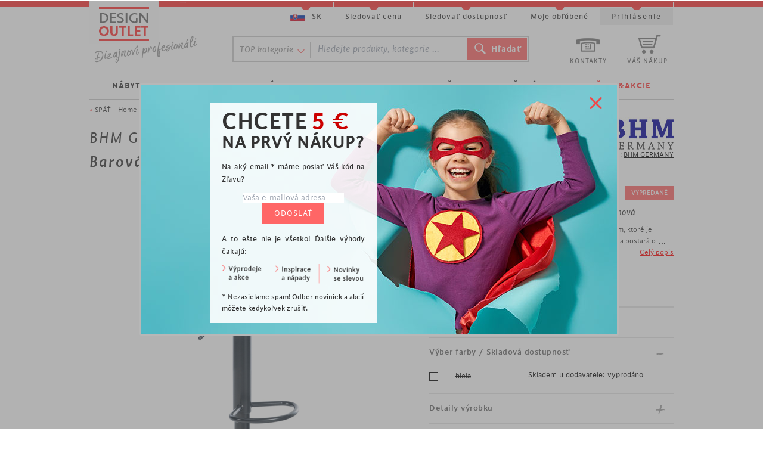

--- FILE ---
content_type: text/html; charset=utf-8
request_url: https://www.designoutlet.sk/barova-stolicka-lex-textil-cierny-podstavec-kremova
body_size: 20904
content:




<!doctype html>
<html xmlns="http://www.w3.org/1999/xhtml" xml:lang="sk" lang="sk">
    <head>
        <meta content="text/html;charset=utf-8" http-equiv="Content-Type"> 
        <title>Barová stolička Lex, textil, čierny podstavec / krémová | DESIGN OUTLET</title> 

        <meta name="author" content="STARCON Group, s.r.o.">
        <meta content="width=device-width, initial-scale=1" name="viewport">
        <meta name="dcterms.rightsHolder" content="2008-2026, STARCON design, s.r.o.">       
        <meta name="google-site-verification" content="cRTL7_WtTl5Q2AmMafsREOQhdr_HSPZnwMFdzHJC7rg">
        <meta name="description" content="Štýlová barová stolička Lex na prvý pohľad zaujme sedadlom, ktoré je zdobené elegantným prešívaním. Textilný vankúš sedadla sa postará o pohodlné sedenie a je ľahko umývateľný. Príjemným bonusom je možnosť nastavenia výšky stoličky, vďaka čomu si ju…">
        
        
        
        
        <link href="/css/new.css?v=17" media="screen" type="text/css" rel="stylesheet">
        
        
        <link href="/n-css" media="screen" type="text/css" rel="stylesheet">
        <script src="/js/jquery.libs0b.js?v=1.8" type="text/javascript"></script>
        <script src="/js/custom0713.js?v=17" type="text/javascript"></script>

        <link href="/css/no-purge.css" type="text/css" rel="stylesheet">
        <link href="/css/fe-index.css?v=17" type="text/css" rel="stylesheet">
        <link href="/css/index.css?v=17" type="text/css" rel="stylesheet">

        
        <link rel="shortcut icon" href="/favicon.ico">

        
            <link href="/css/mobile0608.css?v=17" media="screen" type="text/css" rel="stylesheet"> 
        
        <link rel="stylesheet" href="https://cdnjs.cloudflare.com/ajax/libs/font-awesome/6.5.2/css/all.min.css" integrity="sha512-SnH5WK+bZxgPHs44uWIX+LLJAJ9/2PkPKZ5QiAj6Ta86w+fsb2TkcmfRyVX3pBnMFcV7oQPJkl9QevSCWr3W6A==" crossorigin="anonymous" referrerpolicy="no-referrer">


        <!-- Inicializace datove vrstvy kontejneru -->
        <script type="text/javascript">
            dataLayer = [{
                    ga_uid: 'UA-19737532-2',
                    id_eshop: 20,
                    kod_meny: 'EUR',
                    conversion_id: '1052027992',
                    facebook_pixel: '435263493323993',
                    domena: 'designoutlet.sk',
                    isMobile: "0"
                }];
        </script>

        <script src="https://unpkg.com/naja@2/dist/Naja.min.js"></script>
        <script src="/js/netteForms.min.js?v=17"></script>
        <script src="/js/ProductsFilters.js?v=17" type="text/javascript"></script>
        
        <meta property="og:image" content="//www.docz.cz/i/barova-stolicka-lex-textil-cierny-podstavec-kremova_155711.jpg">
<meta property="og:title" content="Barová stolička Lex, textil, čierny podstavec / krémová">
<meta property="og:description" content="Štýlová barová stolička Lex na prvý pohľad zaujme sedadlom, ktoré je zdobené elegantným prešívaním. Textilný vankúš sedadla sa postará o pohodlné sedenie a je ľahko umývateľný. Príjemným bonusom je možnosť nastavenia výšky stoličky, vďaka čomu si ju…">


<script type="text/javascript">
    var remarketing_data = {
        ecomm_prodid: 'g28577',
        ecomm_pagetype: 'product',
        ecomm_totalvalue: '107.11',
        ecomm_category: 'Barové stoličky'
    };
    dataLayer.push({
        remarketing_data: window.remarketing_data,
        GAremarketing: true,
        facebook_produkt_view: true,
        produkt_content_ids: ['32198'],
        produkt_value: '107.11',
        facebook_pridano_kosik: false,
        facebook_pridano_kosik_produkt: '',
        facebook_pridano_kosik_cena: '107.11'
    });</script>
<script type="text/javascript">
/* <![CDATA[ */
var seznam_retargeting_id = 55271;
var seznam_itemId = "32198";
var seznam_pagetype = "offerdetail";
/* ]]> */
</script>
<script type="text/javascript" src="//c.imedia.cz/js/retargeting.js"></script>

        
        

    </head>


    <body class="
          "> 
        <!-- Google Tag Manager -->
        <noscript><iframe src="//www.googletagmanager.com/ns.html?id=GTM-XDHC"
                          height="0" width="0" style="display:none;visibility:hidden"></iframe></noscript>
        <script>(function(w, d, s, l, i) {
                w[l] = w[l] || [];
                w[l].push({
                    'gtm.start':
                            new Date().getTime(), event: 'gtm.js' 
                });
                var f = d.getElementsByTagName(s)[0],
                        j = d.createElement(s), dl = l != 'dataLayer' ? '&l=' + l : '';
                j.async = true;
                j.src =
                        '//www.googletagmanager.com/gtm.js?id=' + i + dl;
                f.parentNode.insertBefore(j, f);
            })(window, document, 'script', 'dataLayer', 'GTM-XDHC');</script>
        <!-- End Google Tag Manager -->

        <div id="fb-root"></div>
        <script type="text/javascript">
        (function(d, s, id) {
                var js, fjs = d.getElementsByTagName(s)[0];
                if (d.getElementById(id))
                    return;
                js = d.createElement(s);
                js.id = id;
                if ("sk" == 'sk')
                    js.src = "//connect.facebook.net/sk_SK/all.js#xfbml=1";
                else
                    js.src = "//connect.facebook.net/cs_CZ/all.js#xfbml=1";
                fjs.parentNode.insertBefore(js, fjs);
            }(document, 'script', 'facebook-jssdk'));
                
            window.fbAsyncInit = function() {
                FB.init({
                  appId      : 1381136628859784,
                  cookie     : true,  // enable cookies to allow the server to access 
                                      // the session
                  xfbml      : true,  // parse social plugins on this page
                  version    : 'v2.2' // use version 2.2
                });
              };
        </script>
        
        
        <div class="bgBanner hide">
            <div class="bannerNovinky">
    <div class='wrap'>
        <div class='obsah'>
            <h3>
                <span>CHCETE</span> <span class="red">5 €</span><br>
                NA PRVÝ NÁKUP?
            </h3>
            <p class='p'>
                Na aký email * máme poslať Váš kód na Zľavu?
            </p>
            <form action="" method="post" id="frm-odberNovinekForm">
            
            <input type="email" name="liame" placeholder="Vaša e-mailová adresa" id="frm-odberNovinekForm-odberNovinekForm-liame" required data-nette-rules='[{"op":":filled","msg":"Nezadali jste email"},{"op":":email","msg":"Email nie je platný"}]'> <input type="text" name="email" class="hide" id="frm-odberNovinekForm-odberNovinekForm-email">
            <input type="submit" name="odeslat" class="button svetly dopravaSipka" value="ODOSLAŤ">
            <input type="hidden" name="_form_" value="odberNovinekForm"><input type="hidden" name="typ" value="odber_novinek"></form>

            <p class='p'>
                A to ešte nie je všetko! Ďalšie výhody čakajú:
            </p>
            <img src='//www.docz.cz/img/banner/pop_uvod_vyhody.png'>
            <p class='podminky'>* Nezasielame spam! Odber noviniek a akcií <br/> môžete kedykoľvek zrušiť.
        </div>
        <span class="close"></span>
        <div class="cleaner"></div>
    </div>
</div>
        </div>
        
        
        <div class="my-container center" id="eshop20">



<div id="contentDetail" class="fullwidth contentDetailProduct" itemscope itemtype="http://schema.org/Product">
    
    <div style="margin-bottom: 10px;">
            </div>
    
    
    <span class="category hide">Nábytok &gt; Stoličky &gt; Barové stoličky</span>
    <div id="znacka">
        <a class="obr" href="/bhm-germany">
            <img src="//www.docz.cz/img/znacka/385.jpg" alt="BHM Germany">
        </a>
        <span class="popis">
            Značka: <a href="/bhm-germany" itemprop="brand">BHM GERMANY</a>
        </span>
    </div>
    <div id="drobNav">
        < <a href="javascript:void(0);" onclick="window.history.back();">SPÄŤ</a> &nbsp;&nbsp; <a href="/">Home</a> / <a href="/nabytok">Nábytok</a> / <a href="/stolicky">Stoličky</a> / <a href="/barove-stolicky">Barové stoličky</a> / <span class="seda3">Barová stolička Lex, textil, čierny podstavec / krémová</span>
    </div>
    <div id="produktNadpis">
        <h1 class="h1 fn" itemprop="name">
            BHM Germany<br>
                <strong>Barová stolička Lex</strong>, 
                 textil, čierny podstavec / krémová
        </h1>
    </div>
    <div id="produktDetail" >
        <div id="produktNahled" class="spotlight-group">
            <div id="obrDetail">
                

                
                <button onclick="$('#obrNahled a.i1 img').click()" class="user-select bg-transparent outline-none border-0">
                    <img src="//www.docz.cz/i/barova-stolicka-lex-textil-cierny-podstavec-kremova_d-155711.jpg" alt="Barová stolička Lex, textil, čierny podstavec / krémová - 1" title="Barová stolička Lex, textil, čierny podstavec / krémová - 1" data-pos="1">
                </button>

                

                
                
                     
                    <span class=" vyprodanoStitek" title="VYPREDANÉ">VYPREDANÉ</span>
            </div>
            <div class="cleaner"></div>
            <div id="obrNahled">
                <a href="//www.docz.cz/i/barova-stolicka-lex-textil-cierny-podstavec-kremova_155711.jpg" title="Barová stolička Lex, textil, čierny podstavec / krémová - 1" data-title="Barová stolička Lex, textil, čierny podstavec / krémová - 1" data-lightbox="lightbox" class="lbox i1 spotlight" data-d_nahled="//www.docz.cz/i/barova-stolicka-lex-textil-cierny-podstavec-kremova_d-155711.jpg" data-pos="1"><img src="//www.docz.cz/i/barova-stolicka-lex-textil-cierny-podstavec-kremova_mid-155711.jpg" alt="Barová stolička Lex, textil, čierny podstavec / krémová - 1" title="Barová stolička Lex, textil, čierny podstavec / krémová - 1"><span class="lupa"></span><span class="ruzovaHover"></span></a>
                <a href="//www.docz.cz/i/barova-stolicka-lex-textil-cierny-podstavec-kremova_155712.jpg" title="Barová stolička Lex, textil, čierny podstavec / krémová - 2" data-title="Barová stolička Lex, textil, čierny podstavec / krémová - 2" data-lightbox="lightbox" class="lbox i2 spotlight" data-d_nahled="//www.docz.cz/i/barova-stolicka-lex-textil-cierny-podstavec-kremova_d-155712.jpg" data-pos="2"><img src="//www.docz.cz/i/barova-stolicka-lex-textil-cierny-podstavec-kremova_mid-155712.jpg" alt="Barová stolička Lex, textil, čierny podstavec / krémová - 2" title="Barová stolička Lex, textil, čierny podstavec / krémová - 2"><span class="lupa"></span><span class="ruzovaHover"></span></a>
                <a href="//www.docz.cz/i/barova-stolicka-lex-textil-cierny-podstavec-kremova_155713.jpg" title="Barová stolička Lex, textil, čierny podstavec / krémová - 3" data-title="Barová stolička Lex, textil, čierny podstavec / krémová - 3" data-lightbox="lightbox" class="lbox i3 spotlight" data-d_nahled="//www.docz.cz/i/barova-stolicka-lex-textil-cierny-podstavec-kremova_d-155713.jpg" data-pos="3"><img src="//www.docz.cz/i/barova-stolicka-lex-textil-cierny-podstavec-kremova_mid-155713.jpg" alt="Barová stolička Lex, textil, čierny podstavec / krémová - 3" title="Barová stolička Lex, textil, čierny podstavec / krémová - 3"><span class="lupa"></span><span class="ruzovaHover"></span></a>
                <a href="//www.docz.cz/i/barova-stolicka-lex-textil-cierny-podstavec-kremova_155714.jpg" title="Barová stolička Lex, textil, čierny podstavec / krémová - 4" data-title="Barová stolička Lex, textil, čierny podstavec / krémová - 4" data-lightbox="lightbox" class="lbox i4 spotlight" data-d_nahled="//www.docz.cz/i/barova-stolicka-lex-textil-cierny-podstavec-kremova_d-155714.jpg" data-pos="4"><img src="//www.docz.cz/i/barova-stolicka-lex-textil-cierny-podstavec-kremova_mid-155714.jpg" alt="Barová stolička Lex, textil, čierny podstavec / krémová - 4" title="Barová stolička Lex, textil, čierny podstavec / krémová - 4"><span class="lupa"></span><span class="ruzovaHover"></span></a>
                <a href="//www.docz.cz/i/barova-stolicka-lex-textil-cierny-podstavec-kremova_155715.jpg" title="Barová stolička Lex, textil, čierny podstavec / krémová - 5" data-title="Barová stolička Lex, textil, čierny podstavec / krémová - 5" data-lightbox="lightbox" class="hide i5 spotlight" data-d_nahled="//www.docz.cz/i/barova-stolicka-lex-textil-cierny-podstavec-kremova_d-155715.jpg" data-pos="5"><img src="//www.docz.cz/i/barova-stolicka-lex-textil-cierny-podstavec-kremova_mid-155715.jpg" alt="Barová stolička Lex, textil, čierny podstavec / krémová - 5" title="Barová stolička Lex, textil, čierny podstavec / krémová - 5"><span class="lupa"></span><span class="ruzovaHover"></span></a>
            </div>
            <div class="cleaner"></div>
            <br>
            <div class="fb-like" data-width="400" data-show-faces="false" data-send="true"></div>
        </div>
        <div id="produktPopis">
            <div class='stitkyWrap'>    
                <div class="wrap">
                    
                    <div class="vyprodano stitek fade">VYPREDANÉ</div>

                </div>
            </div>
            <div class="nadpis">
                <strong>Barová stolička Lex</strong>, 
                 textil, čierny podstavec / krémová
            </div>
            <div class="popisNahled">
                <div><p>Štýlová barová stolička Lex na prvý pohľad zaujme sedadlom, ktoré je zdobené elegantným prešívaním. Textilný vankúš sedadla sa postará o pohodlné sedenie a je ľahko umývateľný. Príjemným bonusom je možnosť nastavenia výšky stoličky, vďaka čomu si ju môžete prispôsobiť svojim aktuálnym potrebám. Ďalším praktickým prvkom je funkcia otáčania, ktorá zabezpečuje multifunkčnosť. Celý kúsok dopĺňa čierna kovová podnož s praktickou opierkou na nohy, ktorá zabezpečuje maximálne pohodlie pri sedení. Stolička sa dokonale hodí do moderných interiérov komerčných aj nekomerčných priestorov.</p><ul><li>dizajnová barová stolička</li><li>výška sedu 59 - 80 cm</li><li>textilný sedák</li><li>prešívaný sedák</li><li>výškovo nastaviteľná</li><li>otočná</li><li>čierna kovová podnož</li><li>opierka na nohy</li><li>nosnosť 100 kg</li><li>vhodná do moderných interiérov</li></ul></div>
                <span class='atd'>...</span>
                <a href='javascript:void(0);' onclick='$("html, body").animate({ scrollTop: $("#popisText").offset().top-50 }, 800);' class='dalsi'>Celý popis</a>
            </div>
                        
            
<table class='priceList' itemprop="offers" itemscope itemtype="http://schema.org/Offer">
    <tbody>
        
        <tr class="akcniCena">
            <td>
                Cena s DPH 20%
            </td>
            <td>
                    <meta itemprop="priceCurrency" content="EUR">
                <span class="disabled" itemprop="price">107,11</span>
                <span class="cislo"><span>107,11 <span class="mena">&euro;</span></span> </span>
                <br>
                <span class='bezDph'>(<span>89,26 <span class="mena">&euro;</span></span> bez DPH)</span>
            </td>
        </tr>


        

        
        
        
        
        
        
        
        
    </tbody>
</table>






            <form action="" method="post" id="frm-doKosiku">

            <div class="objednat">
                

                        Tovar je momentálne <strong>VYPREDANÝ</strong>.
                    



            </div>

            <div class='detailyVyrobku'>
                <div class='blok i1 open'>
                    <div class='blokNadpis'>
                        Výber farby / Skladová dostupnosť
                        <span class='znamenko sprite'></span>
                    </div>
                    <div class='obsah'>
                        <div class='wrap'>
                            <table class='barvy'>
                                <tbody>
                                        
                                    
                                    <tr class="colors posledni nedostupny" title="výchozí sklad: Sklad OUTLET INTERNÍ">
                                        <td class="colorBox">
                                            <label for="frmformDoKosiku-varianta-1">
                                                <span class="color">
                                                    <span class="half left" style="background-color:#ffffff;"></span>
                                                    <span class="half right" style="background-color:#ffffff;"></span>

                                                </span>
                                            </label>
                                            <span class="nedostupna desc">
                                                
                                                                                   <label for="frmformDoKosiku-varianta-1">biela</label>
                                            </span>
                                        </td>
                                        <td>
                                                                                        Skladem u dodavatele: vyprodáno
                                            <span class="availability hide">out_of_stock</span>
                                        </td>

                                    </tr>
                                </tbody>
                            </table>
                        </div>
                    </div>
                </div>
                <div class='blok i2 close'>
                    <div class='blokNadpis'>
                        Detaily výrobku
                        <span class='znamenko sprite'></span>
                    </div>
                    <div class='obsah rozmery'>
                        <div class='wrap'>
                        </div>
                    </div>
                </div>
                <div class='blok i3 close'>
                    <div class='blokNadpis'>
                        Ako vám tovar doručíme
                        <span class='znamenko sprite'></span>
                    </div>
                    <div class='obsah doprava'>
                        <div class='wrap'>
                            <strong>Osobné vyzdvihnutie</strong>
                            <table>
                                <tbody>
                                    <tr>
                                        <td><span>pobočka Praha 9</span></td>
                                        <td>ZADARMO</td>
                                    </tr>
                                </tbody>
                            </table>
                            <strong>Preprava k vám na adresu</strong>
                            <table>
                                <tbody>
                                    <tr>
                                        <td><span>prepravná spoločnosť</span></td>
                                        <td>
                                                
                                        </td>
                                </tbody>
                            </table>
                        </div>
                    </div>
                </div>
            </div>
            

            <input type="hidden" name="_form_" value="doKosiku"><input type="hidden" name="produktId" value="28577"><input type="hidden" name="isDarek" value="0"><input type="hidden" name="isGenius" value="0"><!--[if IE]><input type=IEbug disabled style="display:none"><![endif]-->
</form>


        </div>
        <div class="cleaner"></div>


        
        <div class="cleaner"></div>
        
        <div id="popisText">
            <div>
                <ul class="vrch">
                    <li id="detailPopisZakladniTab" class="popis active">
                        <span>POPIS</span>
                    </li>
                    <li id="detailPopisParametryTab" class="parametry">
                        <span>ROZMĚRY / MATERIÁL</span>
                    </li>
                    <li id="detailPopisDotazTab" class="dotaz">
                        <span>SPÝTAJTE SA</span>
                    </li>
                </ul>
            </div>
            <div class="popisObsah description" id="detailPopisZakladniTab_">
                <p class='nadpis'>POPIS VÝROBKU</p>
                <div class='wrap'>
                    <div class="text" itemprop="description">
                        <p>Štýlová barová stolička Lex na prvý pohľad zaujme sedadlom, ktoré je zdobené elegantným prešívaním. Textilný vankúš sedadla sa postará o pohodlné sedenie a je ľahko umývateľný. Príjemným bonusom je možnosť nastavenia výšky stoličky, vďaka čomu si ju môžete prispôsobiť svojim aktuálnym potrebám. Ďalším praktickým prvkom je funkcia otáčania, ktorá zabezpečuje multifunkčnosť. Celý kúsok dopĺňa čierna kovová podnož s praktickou opierkou na nohy, ktorá zabezpečuje maximálne pohodlie pri sedení. Stolička sa dokonale hodí do moderných interiérov komerčných aj nekomerčných priestorov.</p><ul><li>dizajnová barová stolička</li><li>výška sedu 59 - 80 cm</li><li>textilný sedák</li><li>prešívaný sedák</li><li>výškovo nastaviteľná</li><li>otočná</li><li>čierna kovová podnož</li><li>opierka na nohy</li><li>nosnosť 100 kg</li><li>vhodná do moderných interiérov</li></ul>
                            <p>Výrobok je primárne určený do obytných interiérov.

</p>
                    </div>
                    <div class="znacka">
                        <a href='/bhm-germany' style="text-decoration: none;"><img src="//www.docz.cz/img/znacka/bottom_385.jpg" alt="BHM Germany"></a>
                    </div>
                <div class="cleaner"></div>
                </div>

            </div>
            <div class="popisObsah" id="detailPopisParametryTab_">
                <p class='nadpis'>PARAMETRE VÝROBKU</p>
                <div class='wrap'>
                    <table class="parametry">
                        <tbody>
                        </tbody>
                    </table>
                </div>
            </div>
            <!--  -----DISKUZE-----  -->
            <div class="popisObsah" id="detailPopisDotazTab_">
                <div class='wrap'>
                    <form action="#dotaz" method="post" id="frm-dotaz">
                            <p class="seda">Ak ste nenašli odpoveď na svoju otázku využite opytovací formulár:</p>


                            <div class="dotaz !h-auto grid grid-cols-1 xs:grid-cols-4">
                                <span id="dotazFormIcon" class="!float-none"></span>

                                <div class="former grid xs:col-span-3 grid-cols-1 xs:grid-cols-2 gap-2 pt-4
                                ">
                                    <div class="name">
                                        <input type="text" name="jmeno" placeholder="Jméno" id="frm-formDotaz-formDotaz-jmeno" required data-nette-rules='[{"op":":filled","msg":"Vyplňte prosím své jméno"}]'>
                                    </div>
                                    <div class="email">
                                        <input type="text" name="liame" placeholder="E-mail" id="frm-formDotaz-formDotaz-liame" data-nette-rules='[{"op":":filled","rules":[{"op":":email","msg":"Zadejte prosím správný formát e-mailu"}],"control":"liame"}]'>
                                    </div>
                                    <div class="message col-span-full">
                                        <textarea name="dotaz" cols="57" rows="5" placeholder="Váš dotaz" id="frm-formDotaz-formDotaz-dotaz" required data-nette-rules='[{"op":":filled","msg":"Napište prosím svůj dotaz."}]'></textarea>
                                    </div>
                                    <div class="submit">
                                        <input type="submit" name="send" class="prihlasitSubmit" value="Odeslat">
                                    </div>
                                </div>
                                
                            </div>
                    
                    <input type="hidden" name="_form_" value="dotaz"></form>

                </div>
            </div>
        </div>
        
        <section class="podobneProdukty produkty5 !h-auto !w-full !ml-0 novinky">
            <div class="nadpis">
                <h2>Vyberáme pre Vás</h2>
                <div class="line"></div>
            </div>
            <div class='subnadpis '>sme radi, že ste sa pridali k milovníkom dobrého dizajnu</div>
                        
           

            <div class="splide productSliderSection " role="group" >
                <div class="splide__track">
                    <ul class="splide__list">
                            <li class="splide__slide ">                                
<a href='/barova-stolicka-anaheim-filc-zelena' class='pr !w-full !m-0 flex  justify-center'>
    <span class="nahled">
        <img src="//www.docz.cz/i/barova-stolicka-anaheim-filc-zelena_s2-108651.jpg" alt="Barová stolička Anaheim, filc, zelená" width="160" height="160"  class="m-auto">
    </span>
    <span class='cena'>
        <span>115,04 <span class="mena">&euro;</span></span>
        
    </span>
    <span class='nazev !h-[39px]'>Barová stolička Anaheim, filc, zelená</span>

        <span class="posledniKusy tag" title="POSLEDNÉ KUSY">POSLEDNÉ KUSY</span>
</a>                            </li>
                    </ul>
                </div>
            </div>


                
        </section>

    </div>
</div>





            <div id="sidebar" class="Produkt">





            </div>


            <div id="head">
                <div id="viz">

                    
                </div>
                
            </div>


            <div class="cleaner"></div>
        </div>

        <div id="headerWrap">
            <div id="header">
                <div class="my-container">
                    <a name="slide_up"></a>
                    <a href="/" class="l20 sprite" id="logo" title='Dizajnový nábytok a doplnky'></a>
                    
                    <ul class="staticMenu">
                        <li class='kontakty'>
                            <a href="/zakaznicke-centrum">
                                <span class='icon sprite'></span> <br>
                                <span class='t'>KONTAKTY</span>
                            </a>
                        </li>
                        <li class="basket">
                            <a href="/objednavka/kosik">
                                <span class='icon '></span> <br>
                                <span class="icon sprite"></span>
                                <span class='t'>VÁŠ NÁKUP</span>
                            </a>
                        </li>
                    </ul>

                            <div id="searchBlock">
                                <div id="topKategorie">
                                    <span>TOP kategorie</span>
                                    <ul>
                                        <li class="red">
                                            <a href="/kancelarske-stolicky">Kancelárske stoličky</a>
                                        </li>
                                        <li class="red">
                                            <a href="/vesiaky">Vešiaky</a>
                                        </li>
                                        <li class="red">
                                            <a href="/jedalenske-stolicky">Jedálenské stoličky</a>
                                        </li>
                                        <li class="red">
                                            <a href="/botniky-nabytok">Botníky</a>
                                        </li>
                                        <li class="red">
                                            <a href="/pohovky-a-sedacky">Pohovky a sedačky</a>
                                        </li>
                                        <li class="red">
                                            <a href="/regaly">Regály</a>
                                        </li>
                                        <li>
                                            <a href="/komody">Komody</a>
                                        </li>
                                        <li>
                                            <a href="/"></a>
                                        </li>
                                        <li>
                                            <a href="/stoliky">Stolíky</a>
                                        </li>
                                        <li>
                                            <a href="/vazy-a-kvetinace">Vázy a kvetináče</a>
                                        </li>
                                        <li>
                                            <a href="/stoly">Stoly</a>
                                        </li>
                                        <li>
                                            <a href="/svietniky">Svietniky</a>
                                        </li>
                                        <li>
                                            <a href="/postele">Postele</a>
                                        </li>
                                        <li>
                                            <a href="/interierove-dekoracie">Interiérové ​​dekorácie</a>
                                        </li>
                                        <li>
                                            <a href="/barove-stolicky">Barové stoličky</a>
                                        </li>
                                        <li>
                                            <a href="/svetla-lampy">Svetlá &amp; Lampy</a>
                                        </li>
                                        <li>
                                            <a href="/lavice">Lavice</a>
                                        </li>
                                        <li>
                                            <a href="/misy-a-dozy">Misy a dózy</a>
                                        </li>
                                        <li>
                                            <a href="/zahradny-nabytok-kresla">Záhradný nábytok</a>
                                        </li>
                                        <li>
                                            <a href="/taburetky">Taburetky</a>
                                        </li>
                                    </ul>
                                </div>
                                <div class="wrap">
                                    <form action="/vyhledavani" method="get">
                                        <div class="form">
                                            <input placeholder="Hledejte produkty, kategorie ..." class="text" type="text" value="" name="q" id="q" size="27">
                                            <input class="search sprite box-border" type="submit" value="Hľadať">
                                        </div>
                                    </form>
                                </div>
                            </div>
                    
                    <div class='mobile-menu hide'></div>
                </div>
            </div>

                <div class="rozcestnikWrap">
                    <div class="center">
                        <ul class="topMenu flex justify-evenly sk">
                            <li class="uroven2 group i1">
                                
                                <a href="/nabytok" class="has-arrow">NÁBYTOK</a>
                                <div class="uroven3  !py-0 !w-full">
                                    
                                    <div class="flex justify-between " >
                                            
                                              
                                            
                                            <div class="col-item py-4">
                                                
                                                    <div class="blok !float-none !border-none !p-0  !h-auto i1">
                                                        
                                                        <strong>
                                                             <a href="/dizajnovy-nabytok-obyvacka">Obývačka</a> 
                                                        </strong>
                                                        <ul class="uroven4">
                                                            <li>
                                                                <a href="/pohovky-a-sedacky">Pohovky a sedačky</a>
                                                            </li>
                                                            <li>
                                                                <a href="/kresla">Kreslá</a>
                                                            </li>
                                                            <li>
                                                                <a href="/taburetky">Taburetky & vaky</a>
                                                            </li>
                                                            <li>
                                                                <a href="/konferencne-stoliky">Konferenčné stolíky</a>
                                                            </li>
                                                            <li>
                                                                <a href="/tv-stoliky">TV stolíky</a>
                                                            </li>
                                                            <li>
                                                                <a href="/komody">Komody</a>
                                                            </li>
                                                            <li>
                                                                <a href="/skrine">Skrine a skrinky</a>
                                                            </li>
                                                            <li class="vice">
                                                                <a href="/dizajnovy-nabytok-obyvacka">viac kategórií <span>›</span></a>
                                                            </li>
                                                        </ul>

                                                        
                                                    

                                            </div>
                                            
                                            
                                            
                                            
                                            <div class="col-item py-4">
                                                
                                                    
                                                        
                                                        <strong>
                                                             <a href="/dizajnovy-nabyteok-predsien">Predsieň</a> 
                                                        </strong>
                                                        <ul class="uroven4">
                                                            <li>
                                                                <a href="/vesiaky">Vešiaky</a>
                                                            </li>
                                                            <li>
                                                                <a href="/botniky-nabytok">Botníky</a>
                                                            </li>
                                                            <li>
                                                                <a href="/lavice-do-predsiene">Lavice do predsiene</a>
                                                            </li>
                                                            <li>
                                                                <a href="/skrinky-na-nozickach">Šatňové skrine</a>
                                                            </li>
                                                        </ul>

                                                        
                                                    </div>

                                            </div>
                                            
                                            
                                            
                                            
                                            <div class="col-item py-4">
                                                
                                                    <div class="blok !float-none !border-none !p-0  !h-auto i2">
                                                        
                                                        <strong>
                                                             <a href="/dizajnovy-nabytok-pracovna-kancelaria">Pracovňa & kancelária</a> 
                                                        </strong>
                                                        <ul class="uroven4">
                                                            <li>
                                                                <a href="/kancelarske-stoly">Písacie stoly</a>
                                                            </li>
                                                            <li>
                                                                <a href="/kancelarske-kresla">Kancelárske kreslá</a>
                                                            </li>
                                                            <li>
                                                                <a href="/kancelarske-stolicky">Kancelárske stoličky</a>
                                                            </li>
                                                            <li>
                                                                <a href="/jednacie-stolicky">Rokovacie stoličky</a>
                                                            </li>
                                                            <li>
                                                                <a href="/regaly">Regály</a>
                                                            </li>
                                                            <li>
                                                                <a href="/ulozne-krabice">Úložné krabice a boxy</a>
                                                            </li>
                                                            <li>
                                                                <a href="/nastenne-police">Nástenné police</a>
                                                            </li>
                                                            <li class="vice">
                                                                <a href="/dizajnovy-nabytok-pracovna-kancelaria">viac kategórií <span>›</span></a>
                                                            </li>
                                                        </ul>

                                                        
                                                    

                                            </div>
                                            
                                            
                                            
                                            
                                            <div class="col-item py-4">
                                                
                                                    
                                                        
                                                        <strong>
                                                             <a href="/nabytok-ulozne-priestory">Úložné priestory</a> 
                                                        </strong>
                                                        <ul class="uroven4">
                                                            <li>
                                                                <a href="/ulozne-krabice">Úložné krabice a boxy</a>
                                                            </li>
                                                            <li>
                                                                <a href="/nastenne-police">Nástenné police</a>
                                                            </li>
                                                            <li>
                                                                <a href="/policove-regaly">Policové regály</a>
                                                            </li>
                                                            <li>
                                                                <a href="/poschodove-regaly">Poschodové regály</a>
                                                            </li>
                                                        </ul>

                                                        
                                                    </div>

                                            </div>
                                            
                                            
                                            
                                            
                                            <div class="col-item py-4">
                                                
                                                    <div class="blok !float-none !border-none !p-0  !h-auto i3">
                                                        
                                                        <strong>
                                                             <a href="/dizajnovy-nabytok-jedalen-bar">Jedáleň & bar</a> 
                                                        </strong>
                                                        <ul class="uroven4">
                                                            <li>
                                                                <a href="/jedalenske-stoly">Jedálenské stoly</a>
                                                            </li>
                                                            <li>
                                                                <a href="/sklenene-stoly">Sklenené stoly</a>
                                                            </li>
                                                            <li>
                                                                <a href="/rozkladacie-stoly-1">Rozkladacie veľké stoly</a>
                                                            </li>
                                                            <li>
                                                                <a href="/jedalenske-stolicky">Jedálenské stoličky</a>
                                                            </li>
                                                            <li>
                                                                <a href="/jedalenske-lavice">Jedálenské lavice</a>
                                                            </li>
                                                            <li>
                                                                <a href="/barove-stoly">Barové stoly</a>
                                                            </li>
                                                            <li>
                                                                <a href="/barove-stolicky">Barové stoličky</a>
                                                            </li>
                                                            <li class="vice">
                                                                <a href="/dizajnovy-nabytok-jedalen-bar">viac kategórií <span>›</span></a>
                                                            </li>
                                                        </ul>

                                                        
                                                    

                                            </div>
                                            
                                            
                                            
                                            
                                            <div class="col-item py-4">
                                                
                                                    
                                                        
                                                        <strong>
                                                             <a href="/gaming-zone">GAMING ZONE</a> 
                                                        </strong>
                                                        <ul class="uroven4">
                                                            <li>
                                                                <a href="/herne-stolicky">Herné stoličky</a>
                                                            </li>
                                                            <li>
                                                                <a href="/herne-stoly">Herné stoly</a>
                                                            </li>
                                                        </ul>

                                                        
                                                    </div>

                                            </div>
                                            
                                            
                                            
                                            
                                            <div class="col-item py-4">
                                                
                                                    <div class="blok !float-none !border-none !p-0  !h-auto i4">
                                                        
                                                        <strong>
                                                             <a href="/dizajnovy-nabytok-spalna">Spálňa</a> 
                                                        </strong>
                                                        <ul class="uroven4">
                                                            <li>
                                                                <a href="/postele">Postele</a>
                                                            </li>
                                                            <li>
                                                                <a href="/dizajnova-lehatka">Dizajnové lehátka</a>
                                                            </li>
                                                            <li>
                                                                <a href="/rozkladacie-pohovky">Rozkládacie pohovky</a>
                                                            </li>
                                                            <li>
                                                                <a href="/nocne-stoliky">Nočné stolíky</a>
                                                            </li>
                                                            <li>
                                                                <a href="/komody">Komody</a>
                                                            </li>
                                                            <li>
                                                                <a href="/skrine">Skrine a skrínky</a>
                                                            </li>
                                                        </ul>

                                                            <a href="/herne-stolicky">
                                                                <img  src="//www.docz.cz/img/pages/menu/nabytek_sk.jpg">
                                                            </a>
                                                        
                                                    </div>

                                            </div>
                                            
                                            
                                            
                                            
                                            <div class="col-item py-4">
                                                
                                                    <div class="blok !float-none !border-none !p-0  !h-auto i5">
                                                        
                                                        <strong>
                                                             <span>Obĺúbené</span> kategórie 
                                                        </strong>
                                                        <ul class="uroven4">
                                                            <li>
                                                                <a href="/stoliky">Stolíky</a>
                                                            </li>
                                                            <li>
                                                                <a href="/stoly">Stoly</a>
                                                            </li>
                                                            <li>
                                                                <a href="/stolicky">Stoličky</a>
                                                            </li>
                                                            <li>
                                                                <a href="/kresla">Kreslá</a>
                                                            </li>
                                                            <li>
                                                                <a href="/pohovky-a-sedacky">Pohovky a sedačky</a>
                                                            </li>
                                                            <li>
                                                                <a href="/taburetky">Taburetky</a>
                                                            </li>
                                                            <li>
                                                                <a href="/skrine">Skrine a skrinky</a>
                                                            </li>
                                                            <li>
                                                                <a href="/komody">Komody</a>
                                                            </li>
                                                            <li>
                                                                <a href="/regaly">Regály</a>
                                                            </li>
                                                        </ul>

                                                        
                                                    

                                            </div>
                                            
                                            
                                            
                                            
                                            <div class="col-item py-4">
                                                
                                                    
                                                        
                                                        <strong>
                                                             <span>Obĺúbený</span> výber 
                                                        </strong>
                                                        <ul class="uroven4">
                                                            <li>
                                                                <a href="/nabytok/farba/biela">Nábytok v bielej farbe</a>
                                                            </li>
                                                            <li>
                                                                <a href="/nabytok/material/drevo">Nábytok z masívu</a>
                                                            </li>
                                                            <li>
                                                                <a href="/nabytok/material/sklo">Sklenený nábytok</a>
                                                            </li>
                                                        </ul>

                                                        
                                                    </div>

                                            </div>
                                            
                                    </div>

                                    <a class="btn absolute right-0 bottom-0" href="/nabytok">Nábytok prehľadne &gt;&gt;</a>
                                    
                                </div>
                            </li>
                            <li class="uroven2 group i2">
                                
                                <a href="/bytove-doplnky" class="has-arrow">DOPLNKY&amp;DEKORÁCIE</a>
                                <div class="uroven3  !py-0 !w-full">
                                    
                                    <div class="flex justify-between " >
                                            
                                              
                                            
                                            <div class="col-item py-4">
                                                
                                                    <div class="blok !float-none !border-none !p-0  !h-auto i1">
                                                        
                                                        <strong>
                                                             <a href="/bytove-doplnky-kuchyna-jedalen">Kuchyňa & jedáleň</a> 
                                                        </strong>
                                                        <ul class="uroven4">
                                                            <li>
                                                                <a href="/hodiny-globusy">Hodiny</a>
                                                            </li>
                                                            <li>
                                                                <a href="/misy-a-dozy">Misy a dózy</a>
                                                            </li>
                                                            <li>
                                                                <a href="/podnosy-a-podtacky">Podnosy a etažéry</a>
                                                            </li>
                                                            <li>
                                                                <a href="/kuchynske-pomocky">Kuchynské pomôcky</a>
                                                            </li>
                                                            <li>
                                                                <a href="/barmanske-potreby">Barmanské potreby</a>
                                                            </li>
                                                            <li>
                                                                <a href="/kanvice-a-karafy2">Kanvice a karafy</a>
                                                            </li>
                                                            <li>
                                                                <a href="/kvetinace">Kvetináče</a>
                                                            </li>
                                                            <li class="vice">
                                                                <a href="/bytove-doplnky-kuchyna-jedalen">viac kategórií <span>›</span></a>
                                                            </li>
                                                        </ul>

                                                        
                                                    

                                            </div>
                                            
                                            
                                            
                                            
                                            <div class="col-item py-4">
                                                
                                                    
                                                        
                                                        <strong>
                                                             <a href="/doplnky-dekoracie-fotoramceky-obrazy">Rámčeky & obrazy</a> 
                                                        </strong>
                                                        <ul class="uroven4">
                                                            <li>
                                                                <a href="/nastenne-ramceky">Nástenné fotorámiky</a>
                                                            </li>
                                                            <li>
                                                                <a href="/stolne-ramceky">Stolné fotorámiky</a>
                                                            </li>
                                                            <li>
                                                                <a href="/obrazy">Obrazy</a>
                                                            </li>
                                                        </ul>

                                                        
                                                    </div>

                                            </div>
                                            
                                            
                                            
                                            
                                            <div class="col-item py-4">
                                                
                                                    <div class="blok !float-none !border-none !p-0  !h-auto i2">
                                                        
                                                        <strong>
                                                             <a href="/doplky-dekoracie-obyvacka">Obývačka</a> 
                                                        </strong>
                                                        <ul class="uroven4">
                                                            <li>
                                                                <a href="/vazy-a-kvetinace">Vázy a kvetináče</a>
                                                            </li>
                                                            <li>
                                                                <a href="/obrazy">Obrazy</a>
                                                            </li>
                                                            <li>
                                                                <a href="/dekorativne-vankuse">Dekoratívne vankúše</a>
                                                            </li>
                                                            <li>
                                                                <a href="/hodiny-globusy">Hodiny</a>
                                                            </li>
                                                            <li>
                                                                <a href="/interierove-dekoracie">Interiérové dekorácie</a>
                                                            </li>
                                                            <li>
                                                                <a href="/svietniky">Svietniky</a>
                                                            </li>
                                                            <li>
                                                                <a href="/stojany-na-sperky">Stojany na šperky</a>
                                                            </li>
                                                            <li class="vice">
                                                                <a href="/doplky-dekoracie-obyvacka">viac kategórií <span>›</span></a>
                                                            </li>
                                                        </ul>

                                                        
                                                    

                                            </div>
                                            
                                            
                                            
                                            
                                            <div class="col-item py-4">
                                                
                                                    
                                                        
                                                        <strong>
                                                             <a href="/dekoracie-doplnky-svietniky-sviecky">Svietniky & sviečky</a> 
                                                        </strong>
                                                        <ul class="uroven4">
                                                            <li>
                                                                <a href="/cajove-svietniky">Čajové svietniky</a>
                                                            </li>
                                                            <li>
                                                                <a href="/stolne-svietniky">Stolné svietniky</a>
                                                            </li>
                                                            <li>
                                                                <a href="/podlahove-svietniky">Podlahové svietniky</a>
                                                            </li>
                                                            <li>
                                                                <a href="/dekorativne-sviecky">Dekoratívne sviečky</a>
                                                            </li>
                                                        </ul>

                                                        
                                                    </div>

                                            </div>
                                            
                                            
                                            
                                            
                                            <div class="col-item py-4">
                                                
                                                    <div class="blok !float-none !border-none !p-0  !h-auto i3">
                                                        
                                                        <strong>
                                                             <a href="/doplnky-dekoracie-stolovanie">Stolovanie</a> 
                                                        </strong>
                                                        <ul class="uroven4">
                                                            <li>
                                                                <a href="/prestieranie-a-servitky">Prestieranie a servítky</a>
                                                            </li>
                                                            <li>
                                                                <a href="/misy-a-dozy">Misy a dózy</a>
                                                            </li>
                                                            <li>
                                                                <a href="/hrnceky-a-salky-kava-a-caj">Hrnčeky a šálky</a>
                                                            </li>
                                                            <li>
                                                                <a href="/doplnky-pre-stolovanie">Všetko pre stolovanie</a>
                                                            </li>
                                                            <li>
                                                                <a href="/podnosy-a-podtacky">Podnosy a etažéry</a>
                                                            </li>
                                                            <li>
                                                                <a href="/kanvice-a-karafy2">Kanvice a karafy</a>
                                                            </li>
                                                            <li>
                                                                <a href="/french-pressy">French pressy</a>
                                                            </li>
                                                            <li class="vice">
                                                                <a href="/doplnky-dekoracie-stolovanie">viac kategórií <span>›</span></a>
                                                            </li>
                                                        </ul>

                                                        
                                                    

                                            </div>
                                            
                                            
                                            
                                            
                                            <div class="col-item py-4">
                                                
                                                    
                                                        
                                                        <strong>
                                                             <a href="/interierove-dekoracie-1">Interiérové dekorácie</a> 
                                                        </strong>
                                                        <ul class="uroven4">
                                                            <li>
                                                                <a href="/nastenne-dekoracie">Nástenné dekorácie</a>
                                                            </li>
                                                            <li>
                                                                <a href="/dekorativne-predmety">Dekoratívne predmety</a>
                                                            </li>
                                                            <li>
                                                                <a href="/dekorativne-vankuse">Dekoratívne vankúše</a>
                                                            </li>
                                                        </ul>

                                                        
                                                    </div>

                                            </div>
                                            
                                            
                                            
                                            
                                            <div class="col-item py-4">
                                                
                                                    <div class="blok !float-none !border-none !p-0  !h-auto i4">
                                                        
                                                        <strong>
                                                             <a href="/doplnky-osobne-predmety">Osobné predmety</a> 
                                                        </strong>
                                                        <ul class="uroven4">
                                                            <li>
                                                                <a href="/stojany-na-sperky">Stojany na šperky</a>
                                                            </li>
                                                            <li>
                                                                <a href="/kupelnove-doplnky">Kúpeľnové doplnky</a>
                                                            </li>
                                                            <li>
                                                                <a href="/puzzle">Puzzle a hry</a>
                                                            </li>
                                                            <li>
                                                                <a href="/dazdniky-a-stojany">Dáždniky a stojany</a>
                                                            </li>
                                                            <li>
                                                                <a href="/nakupne-tasky">Nákupné tašky</a>
                                                            </li>
                                                            <li>
                                                                <a href="/stolove-predmety">Doplnky na stôl</a>
                                                            </li>
                                                            <li>
                                                                <a href="/doplnky-na-bicykel">Doplnky na bicykel</a>
                                                            </li>
                                                            <li class="vice">
                                                                <a href="/doplnky-osobne-predmety">viac kategórií <span>›</span></a>
                                                            </li>
                                                        </ul>

                                                        
                                                    

                                            </div>
                                            
                                            
                                            
                                            
                                            <div class="col-item py-4">
                                                
                                                    
                                                        
                                                        <strong>
                                                             <a href="/sezonne-dekoracie-1">Sezónne dekorácie</a> 
                                                        </strong>
                                                        <ul class="uroven4">
                                                            <li>
                                                                <a href="/velkonocne-ozdoby">Veľkonočné ozdoby</a>
                                                            </li>
                                                            <li>
                                                                <a href="/vianocne-ozdoby">Vianočné ozdoby</a>
                                                            </li>
                                                        </ul>

                                                        
                                                    </div>

                                            </div>
                                            
                                            
                                            
                                            
                                            <div class="col-item py-4">
                                                
                                                    <div class="blok !float-none !border-none !p-0  !h-auto i5">
                                                        
                                                        <strong>
                                                             <span>Obĺúbený</span> výber 
                                                        </strong>
                                                        <ul class="uroven4">
                                                            <li>
                                                                <a href="/hodiny-globusy">Hodiny</a>
                                                            </li>
                                                            <li>
                                                                <a href="/vazy-a-kvetinace">Vázy a kvetináče</a>
                                                            </li>
                                                            <li>
                                                                <a href="/svietniky">Svietniky</a>
                                                            </li>
                                                        </ul>

                                                        
                                                    </div>

                                                <a class="obr" href="/interierove-dekoracie"><img src="//www.docz.cz/img/pages/menu/doplnky_sk.jpg" alt="menu"></a>
                                            </div>
                                            
                                    </div>

                                    <a class="btn absolute right-0 bottom-0" href="/bytove-doplnky">Doplnky prehľadne &gt;&gt;</a>
                                    
                                </div>
                            </li>
                            <li class="uroven2 group i3">
                                
                                <a href="/dizajnovy-nabytok-pracovna-kancelaria" class="has-arrow">HOME OFFICE</a>
                                <div class="uroven3  !py-0 !w-full">
                                    
                                    <div class="flex justify-between " >
                                            
                                              
                                            
                                            <div class="col-item py-4">
                                                    <div class="blok mensi !float-none !border-none !w-auto !h-auto !p-0 i1 "  >
                                                        <strong>
                                                             <a href="/stolicky">Kancelárske a herné stoličky</a> 
                                                        </strong>
                                                        <ul class="uroven4">
                                                            <li>
                                                                <a href="/kancelarske-stolicky">Kancelárske stoličky</a>
                                                            </li>
                                                            <li>
                                                                <a href="/kancelarske-kresla">Kancelárske kreslá</a>
                                                            </li>
                                                            <li>
                                                                <a href="/herne-stolicky">Herné stoličky</a>
                                                            </li>
                                                            <li>
                                                                <a href="/masazne-kresla">Masážne kreslá</a>
                                                            </li>
                                                        </ul>
                                                    </div>

                                            </div>
                                            
                                            
                                            
                                            
                                            <div class="col-item py-4">
                                                    <div class="blok mensi !float-none !border-none !w-auto !h-auto !p-0 i2 "  >
                                                        <strong>
                                                             <a href="/stoly">Pracovné a herné stoly</a> 
                                                        </strong>
                                                        <ul class="uroven4">
                                                            <li>
                                                                <a href="/kancelarske-stoly">Kancelárske stoly</a>
                                                            </li>
                                                            <li>
                                                                <a href="/herne-stoly">Herné stoly</a>
                                                            </li>
                                                            <li>
                                                                <a href="/odkladacie-stoliky">Odkládacie stolíky</a>
                                                            </li>
                                                        </ul>
                                                    </div>

                                            </div>
                                            
                                            
                                            
                                            
                                            <div class="col-item py-4">
                                                    <div class="blok mensi !float-none !border-none !w-auto !h-auto !p-0 i3 "  >
                                                        <strong>
                                                             <a href="/regaly">Ostatné príslušenstvo</a> 
                                                        </strong>
                                                        <ul class="uroven4">
                                                            <li>
                                                                <a href="/nastenne-police">Nástenné police</a>
                                                            </li>
                                                            <li>
                                                                <a href="/regaly-do-pracovne">Regály do pracovne</a>
                                                            </li>
                                                            <li>
                                                                <a href="/ulozne-krabice">Úložné krabice a boxy</a>
                                                            </li>
                                                            <li>
                                                                <a href="/odpadkove-kose-2">Odpadkové koše</a>
                                                            </li>
                                                        </ul>
                                                    </div>

                                            </div>
                                            
                                        <div>
                                                                                    
                                            
                                            <a class="obr" href="/dizajnovy-nabytok-pracovna-kancelaria"><img src="//www.docz.cz/img/pages/menu/ho_sk.jpg" alt="menu"></a>
                                                                        
                                        </div>
                                    </div>

                                    
                                </div>
                            </li>
                            <li class="uroven2 group i4">
                                
                                <a href="/znacky-nabytok-doplnky" class="has-arrow">ZNAČKY</a>
                                <div class="uroven3  !py-0 !w-full">
                                    
                                    <div class="flex justify-between " >
                                            
                                              
                                            
                                            <div class="col-item py-4">
                                                
                                                    <div class="blok !float-none !border-none !p-0  !h-auto i1">
                                                        
                                                        <strong>
                                                             <a href="/design-by-scandinavia">Design by Scandinavia</a> 
                                                        </strong>
                                                        <ul class="uroven4">
                                                            <li>
                                                                <a href="/pohovky-a-sedacky/znacka/design-by-scandinavia">Pohovky a sedačky</a>
                                                            </li>
                                                            <li>
                                                                <a href="/stolicky/znacka/design-by-scandinavia">Stoličky</a>
                                                            </li>
                                                            <li>
                                                                <a href="/stoly/znacka/design-by-scandinavia">Stoly</a>
                                                            </li>
                                                        </ul>

                                                        
                                                    

                                            </div>
                                            
                                            
                                            
                                            
                                            <div class="col-item py-4">
                                                
                                                    
                                                        
                                                        <strong>
                                                             <a href="/papillon">Papillon</a> 
                                                        </strong>
                                                        <ul class="uroven4">
                                                            <li>
                                                                <a href="/vazy/znacka/papillon">Vázy</a>
                                                            </li>
                                                            <li>
                                                                <a href="/interierove-dekoracie/znacka/papillon">Interiérové dekorácie</a>
                                                            </li>
                                                            <li>
                                                                <a href="/misy/znacka/papillon">Misy</a>
                                                            </li>
                                                        </ul>

                                                        
                                                    

                                            </div>
                                            
                                            
                                            
                                            
                                            <div class="col-item py-4">
                                                
                                                    
                                                        
                                                        <strong>
                                                             <a href="/remember">REMEMBER</a> 
                                                        </strong>

                                                        
                                                    </div>

                                            </div>
                                            
                                            
                                            
                                            
                                            <div class="col-item py-4">
                                                
                                                    <div class="blok !float-none !border-none !p-0  !h-auto i2">
                                                        
                                                        <strong>
                                                             <a href="/danish-style">Danish Style</a> 
                                                        </strong>
                                                        <ul class="uroven4">
                                                            <li>
                                                                <a href="/stolicky/znacka/danish-style">Stoličky</a>
                                                            </li>
                                                            <li>
                                                                <a href="/stoly/znacka/danish-style">Stoly</a>
                                                            </li>
                                                            <li>
                                                                <a href="/skrine/znacka/danish-style">Skrine a skrinky</a>
                                                            </li>
                                                        </ul>

                                                        
                                                    

                                            </div>
                                            
                                            
                                            
                                            
                                            <div class="col-item py-4">
                                                
                                                    
                                                        
                                                        <strong>
                                                             <a href="/artenat">Artenat</a> 
                                                        </strong>
                                                        <ul class="uroven4">
                                                            <li>
                                                                <a href="/konferencne-stoliky/znacka/artenat">Konferenčné stolíky</a>
                                                            </li>
                                                            <li>
                                                                <a href="/odkladacie-stoliky/znacka/artenat">Odkladacie stolíky</a>
                                                            </li>
                                                            <li>
                                                                <a href="/vesiaky/znacka/artenat">Vešiaky</a>
                                                            </li>
                                                        </ul>

                                                        
                                                    

                                            </div>
                                            
                                            
                                            
                                            
                                            <div class="col-item py-4">
                                                
                                                    
                                                        
                                                        <strong>
                                                             <a href="/dyberglarsen">DybergLarsen</a> 
                                                        </strong>

                                                        
                                                    </div>

                                            </div>
                                            
                                            
                                            
                                            
                                            <div class="col-item py-4">
                                                
                                                    <div class="blok !float-none !border-none !p-0  !h-auto i3">
                                                        
                                                        <strong>
                                                             <a href="/dalenor">DALENOR</a> 
                                                        </strong>
                                                        <ul class="uroven4">
                                                            <li>
                                                                <a href="/predsienove-steny/znacka/dalenor">Predsieňové steny</a>
                                                            </li>
                                                            <li>
                                                                <a href="/skrine/znacka/dalenor">Skrine a skrinky</a>
                                                            </li>
                                                            <li>
                                                                <a href="/stoliky/znacka/dalenor">Stolíky</a>
                                                            </li>
                                                        </ul>

                                                        
                                                    

                                            </div>
                                            
                                            
                                            
                                            
                                            <div class="col-item py-4">
                                                
                                                    
                                                        
                                                        <strong>
                                                             <a href="/mortens">MØRTENS</a> 
                                                        </strong>
                                                        <ul class="uroven4">
                                                            <li>
                                                                <a href="/stolicky/znacka/mortens">Stoličky</a>
                                                            </li>
                                                            <li>
                                                                <a href="/kresla/znacka/mortens">Kreslá</a>
                                                            </li>
                                                            <li>
                                                                <a href="/stoliky/znacka/mortens">Stolíky</a>
                                                            </li>
                                                        </ul>

                                                        
                                                    

                                            </div>
                                            
                                            
                                            
                                            
                                            <div class="col-item py-4">
                                                
                                                    
                                                        
                                                        <strong>
                                                             <a href="/vita">Lustry VITA (Umage)</a> 
                                                        </strong>

                                                        
                                                    </div>

                                            </div>
                                            
                                            
                                            
                                            
                                            <div class="col-item py-4">
                                                
                                                    <div class="blok !float-none !border-none !p-0  !h-auto i4">
                                                        
                                                        <strong>
                                                             <a href="/bhm-germany">BHM Germany</a> 
                                                        </strong>
                                                        <ul class="uroven4">
                                                            <li>
                                                                <a href="/barove-stolicky/znacka/bhm-germany">Barové stoličky</a>
                                                            </li>
                                                            <li>
                                                                <a href="/jedalenske-stolicky/znacka/bhm-germany">Jedálenské stoličky</a>
                                                            </li>
                                                            <li>
                                                                <a href="/kresla/znacka/bhm-germany">Kreslá</a>
                                                            </li>
                                                        </ul>

                                                        
                                                    

                                            </div>
                                            
                                            
                                            
                                            
                                            <div class="col-item py-4">
                                                
                                                    
                                                        
                                                        <strong>
                                                             <a href="/bruxxi">Brüxxi</a> 
                                                        </strong>
                                                        <ul class="uroven4">
                                                            <li>
                                                                <a href="/stoly/znacka/bruxxi">Stoly</a>
                                                            </li>
                                                            <li>
                                                                <a href="/stoliky/znacka/bruxxi">Stolíky</a>
                                                            </li>
                                                            <li>
                                                                <a href="/vyhledavani?q=sheesham">Nábytok z masívu</a>
                                                            </li>
                                                        </ul>

                                                        
                                                    </div>

                                            </div>
                                            
                                        <div>
                                                                                    
                                            
                                            <a class="obr" href="/bhm"><img src="//www.docz.cz/img/pages/menu/znacka_sk.jpg" alt="menu"></a>
                                                                        
                                        </div>
                                    </div>

                                    <a class="btn absolute right-0 bottom-0" href="/znacky-nabytok-doplnky">Všetky ZNAČKY &gt;&gt;</a>
                                    
                                </div>
                            </li>
                            <li class="uroven2 group i5">
                                
                                <a href="/dizajnovy-styl-nabytku">INŠPIRÁCIA</a>
                            </li>
                            <li class="uroven2 group i6">
                                
                                <a href="" class="has-arrow">ZĽAVY&amp;AKCIE</a>
                                <div class="uroven3  !py-0 !w-full">
                                    
                                    <div class="flex justify-between " >
                                            
                                              
                                            
                                            <div class="col-item py-4">
                                                    <div class="blok mensi !float-none !border-none !w-auto !h-auto !p-0 i1 "  >
                                                        <strong>
                                                             <a href="/akcne-ponuky"><span>Akčná ponuka</span> / Zľavy na tento týždeň</a> 
                                                        </strong>
                                                    </div>

                                            </div>
                                            
                                            
                                            
                                            
                                            <div class="col-item py-4">
                                                    <div class="blok mensi !float-none !border-none !w-auto !h-auto !p-0 i2 "  >
                                                        <strong>
                                                             <a href="/nabytok-vypredaj-akcia">SUPER zľava / Nábytok</a> 
                                                        </strong>
                                                            <a href="/nabytok-vypredaj-akcia">
                                                                <br>
                                                                <img  src="//www.docz.cz/img/pages/menu/pict_supercena.jpg">
                                                            </a>
                                                    </div>

                                            </div>
                                            
                                            
                                            
                                            
                                            <div class="col-item py-4">
                                                    <div class="blok mensi !float-none !border-none !w-auto !h-auto !p-0 i3 "  >
                                                        <strong>
                                                             <a href="/vypredaj-nabytok-skladom">VÝPREDAJ nábytku</a> 
                                                        </strong>
                                                            <a href="/vypredaj-nabytok-skladom">
                                                                <br>
                                                                <img  src="//www.docz.cz/img/pages/menu/pict_vyprodej.jpg">
                                                            </a>
                                                    </div>

                                            </div>
                                            
                                    </div>

                                    
                                </div>
                            </li>
                        </ul>
                    </div>
                </div>


<nav id="main-mobil-nav" class="min-[981px]:!hidden">
   <div class="inner w-full flex flex-wrap text-lg">
        <div class="w-full nav-top  self-start">
            <div class="top-fixed grid grid-cols-2 sticky top-0 w-full z-20 bg-white p-[15px]">
                <div class="text-left">
                    <a href="/" class="block w-1/2">
                        <img src="/img/decorations/web-logo-dark.png" alt="logo" class="h-[35px]">
                    </a>
                </div>
                <div class="text-right">
                    <button class="text-black bg-transparent closer outline-none">
                        <img src="/img/decorations/fe/menu-close.svg" alt="menu close" class="h-[35px]">
                    </button>
                </div>            
            </div>
            
            <ul class=" pt-4 nav w-full">
                <li class="nav__item" >
                    <a href="#" class="nav__link">Dizajnový nábytok</a>
                        <ul class="nav__sub">
                            <li  class="nav__item__all nav__item">
                                <a href="/nabytok">Vše z <span class="lowercase">Dizajnový nábytok</span> <i class="fa-solid fa-arrow-right"></i></a>
                            </li>
                                <li  class="nav__item" data-category="9" >
                                    <a href="/stolicky" class="relative !pl-16 nav__link">
                                        <span class="ikona uroven3 hk9
                                        h-[100px] w-[130px] block scale-[0.35] absolute top-[-36px] left-[-30px]"></span>
                                        Stoličky
                                    </a>
                                </li>
                                <li  class="nav__item" data-category="8" >
                                    <a href="/kresla" class="relative !pl-16 nav__link">
                                        <span class="ikona uroven3 hk8
                                        h-[100px] w-[130px] block scale-[0.35] absolute top-[-36px] left-[-30px]"></span>
                                        Kreslá
                                    </a>
                                </li>
                                <li  class="nav__item" data-category="11" >
                                    <a href="/stoly" class="relative !pl-16 nav__link">
                                        <span class="ikona uroven3 hk11
                                        h-[100px] w-[130px] block scale-[0.35] absolute top-[-36px] left-[-30px]"></span>
                                        Stoly
                                    </a>
                                </li>
                                <li  class="nav__item" data-category="12" >
                                    <a href="/stoliky" class="relative !pl-16 nav__link">
                                        <span class="ikona uroven3 hk12
                                        h-[100px] w-[130px] block scale-[0.35] absolute top-[-36px] left-[-30px]"></span>
                                        Stolíky
                                    </a>
                                </li>
                                <li  class="nav__item" data-category="14" >
                                    <a href="/skrine" class="relative !pl-16 nav__link">
                                        <span class="ikona uroven3 hk14
                                        h-[100px] w-[130px] block scale-[0.35] absolute top-[-36px] left-[-30px]"></span>
                                        Skrine a skrinky
                                    </a>
                                </li>
                                <li  class="nav__item" data-category="67" >
                                    <a href="/postele" class="relative !pl-16 nav__link">
                                        <span class="ikona uroven3 hk67
                                        h-[100px] w-[130px] block scale-[0.35] absolute top-[-36px] left-[-30px]"></span>
                                        Postele
                                    </a>
                                </li>
                                <li  class="nav__item" data-category="690" >
                                    <a href="/botniky-nabytok" class="relative !pl-16 nav__link">
                                        <span class="ikona uroven3 hk690
                                        h-[100px] w-[130px] block scale-[0.35] absolute top-[-36px] left-[-30px]"></span>
                                        Botníky
                                    </a>
                                </li>
                                <li  class="nav__item" data-category="69" >
                                    <a href="/vesiaky" class="relative !pl-16 nav__link">
                                        <span class="ikona uroven3 hk69
                                        h-[100px] w-[130px] block scale-[0.35] absolute top-[-36px] left-[-30px]"></span>
                                        Vešiaky
                                    </a>
                                </li>
                                <li  class="nav__item" data-category="68" >
                                    <a href="/nastenne-police" class="relative !pl-16 nav__link">
                                        <span class="ikona uroven3 hk68
                                        h-[100px] w-[130px] block scale-[0.35] absolute top-[-36px] left-[-30px]"></span>
                                        Nástenné police
                                    </a>
                                </li>
                                <li  class="nav__item" data-category="10" >
                                    <a href="/taburetky" class="relative !pl-16 nav__link">
                                        <span class="ikona uroven3 hk10
                                        h-[100px] w-[130px] block scale-[0.35] absolute top-[-36px] left-[-30px]"></span>
                                        Taburetky
                                    </a>
                                </li>
                                <li  class="nav__item" data-category="36" >
                                    <a href="/ulozne-krabice" class="relative !pl-16 nav__link">
                                        <span class="ikona uroven3 hk36
                                        h-[100px] w-[130px] block scale-[0.35] absolute top-[-36px] left-[-30px]"></span>
                                        Úložné krabice a boxy
                                    </a>
                                </li>
                                <li  class="nav__item" data-category="669" >
                                    <a href="/zrkadla" class="relative !pl-16 nav__link">
                                        <span class="ikona uroven3 hk669
                                        h-[100px] w-[130px] block scale-[0.35] absolute top-[-36px] left-[-30px]"></span>
                                        Zrkadlá
                                    </a>
                                </li>
                        </ul>
                </li>
                <li class="nav__item">
                    <a href="#" class="nav__link">Doplnky do bytu </a>
                        <ul class="nav__sub">
                            <li  class="nav__item__all nav__item">
                                <a href="/bytove-doplnky">Vše z <span class="lowercase">Doplnky do bytu </span> <i class="fa-solid fa-arrow-right"></i></a>
                            </li>
                                <li  class="nav__item">
                                    <a href="/svetla-lampy" class="relative !pl-16 nav__link">
                                        <span class="ikona uroven3 hk45
                                        h-[100px] w-[130px] block scale-[0.35] absolute top-[-36px] left-[-30px]"></span>
                                        Svetlá &amp; Lampy
                                    </a>
                                </li>
                                <li  class="nav__item">
                                    <a href="/stojany-na-casopisy" class="relative !pl-16 nav__link">
                                        <span class="ikona uroven3 hk44
                                        h-[100px] w-[130px] block scale-[0.35] absolute top-[-36px] left-[-30px]"></span>
                                        Stojany na časopisy
                                    </a>
                                </li>
                                <li  class="nav__item">
                                    <a href="/doplnky-pre-stolovanie" class="relative !pl-16 nav__link">
                                        <span class="ikona uroven3 hk40
                                        h-[100px] w-[130px] block scale-[0.35] absolute top-[-36px] left-[-30px]"></span>
                                        Stolovanie
                                    </a>
                                </li>
                                <li  class="nav__item">
                                    <a href="/podnosy-a-podtacky" class="relative !pl-16 nav__link">
                                        <span class="ikona uroven3 hk182
                                        h-[100px] w-[130px] block scale-[0.35] absolute top-[-36px] left-[-30px]"></span>
                                        Podnosy a etažéry
                                    </a>
                                </li>
                                <li  class="nav__item">
                                    <a href="/kupelnove-doplnky" class="relative !pl-16 nav__link">
                                        <span class="ikona uroven3 hk43
                                        h-[100px] w-[130px] block scale-[0.35] absolute top-[-36px] left-[-30px]"></span>
                                        Kúpeľňové doplnky
                                    </a>
                                </li>
                                <li  class="nav__item">
                                    <a href="/stojany-na-sperky" class="relative !pl-16 nav__link">
                                        <span class="ikona uroven3 hk234
                                        h-[100px] w-[130px] block scale-[0.35] absolute top-[-36px] left-[-30px]"></span>
                                        Stojany na šperky
                                    </a>
                                </li>
                                <li  class="nav__item">
                                    <a href="/stolove-predmety" class="relative !pl-16 nav__link">
                                        <span class="ikona uroven3 hk187
                                        h-[100px] w-[130px] block scale-[0.35] absolute top-[-36px] left-[-30px]"></span>
                                        Stolové predmety
                                    </a>
                                </li>
                        </ul>

                </li>
                <li class="nav__item">
                    <a href="#" class="nav__link">Dekorácie &amp; Darčeky</a>
                        <ul class="nav__sub">
                            <li  class="nav__item__all nav__item">
                                <a href="/dekoracie-darceky">Vše z <span class="lowercase">Dekorácie &amp; Darčeky</span> <i class="fa-solid fa-arrow-right"></i></a>
                            </li>
                                <li  class="nav__item">
                                    <a href="/ramceky-na-fotky" class="relative !pl-16 nav__link">
                                        <span class="ikona uroven3 hk321
                                        h-[100px] w-[130px] block scale-[0.35] absolute top-[-36px] left-[-30px]"></span>
                                        Rámčeky na fotky
                                    </a>
                                </li>
                                <li  class="nav__item">
                                    <a href="/vazy-a-kvetinace" class="relative !pl-16 nav__link">
                                        <span class="ikona uroven3 hk170
                                        h-[100px] w-[130px] block scale-[0.35] absolute top-[-36px] left-[-30px]"></span>
                                        Vázy a kvetináče
                                    </a>
                                </li>
                                <li  class="nav__item">
                                    <a href="/misy-a-dozy" class="relative !pl-16 nav__link">
                                        <span class="ikona uroven3 hk173
                                        h-[100px] w-[130px] block scale-[0.35] absolute top-[-36px] left-[-30px]"></span>
                                        Misy a dózy
                                    </a>
                                </li>
                                <li  class="nav__item">
                                    <a href="/obrazy" class="relative !pl-16 nav__link">
                                        <span class="ikona uroven3 hk241
                                        h-[100px] w-[130px] block scale-[0.35] absolute top-[-36px] left-[-30px]"></span>
                                        Obrazy
                                    </a>
                                </li>
                                <li  class="nav__item">
                                    <a href="/interierove-dekoracie" class="relative !pl-16 nav__link">
                                        <span class="ikona uroven3 hk42
                                        h-[100px] w-[130px] block scale-[0.35] absolute top-[-36px] left-[-30px]"></span>
                                        Interiérové ​​dekorácie
                                    </a>
                                </li>
                                <li  class="nav__item">
                                    <a href="/svietniky" class="relative !pl-16 nav__link">
                                        <span class="ikona uroven3 hk143
                                        h-[100px] w-[130px] block scale-[0.35] absolute top-[-36px] left-[-30px]"></span>
                                        Svietniky
                                    </a>
                                </li>
                                <li  class="nav__item">
                                    <a href="/dazdniky-a-stojany" class="relative !pl-16 nav__link">
                                        <span class="ikona uroven3 hk355
                                        h-[100px] w-[130px] block scale-[0.35] absolute top-[-36px] left-[-30px]"></span>
                                        Dáždniky a stojany
                                    </a>
                                </li>
                                <li  class="nav__item">
                                    <a href="/sezonne-dekoracie" class="relative !pl-16 nav__link">
                                        <span class="ikona uroven3 hk163
                                        h-[100px] w-[130px] block scale-[0.35] absolute top-[-36px] left-[-30px]"></span>
                                        Sezónne dekorácie
                                    </a>
                                </li>
                        </ul>

                </li>

                <li  class="nav__item">
                    
                    <a href="#" class="nav__link">
                        <span class="ikona k411"></span>
                        SLEVY &amp; akční nabídky
                    </a>
                    <ul class="nav__sub">
                            <li  class="nav__item">
                                <a href="/akcne-ponuky" class="nav__link">
                                    <span class="ikona uroven3 hk136"></span>
                                    Akčné ponuky
                                </a>
                            </li>
                            <li  class="nav__item">
                                <a href="/vypredaj-nabytok-skladom" class="nav__link">
                                    <span class="ikona uroven3 hk215"></span>
                                    Totálny výpredaj nábytku
                                </a>
                            </li>
                            <li  class="nav__item">
                                <a href="/nabytok-vypredaj-akcia" class="nav__link">
                                    <span class="ikona uroven3 hk327"></span>
                                    Nábytok - Maximálna Zľava
                                </a>
                            </li>
                    </ul>

                </li>
                <li class="my-6 h-[2px] bg-black-30 w-full "></li>
                <li  class="nav__item">
                    <a class="nav__link" href="/novinky">TOP novinky</a>
                </li>
                <li  class="nav__item">
                    <a class="nav__link" href="/vse/skladom">Vše SKLADEM</a>
                </li>
                <li  class="nav__item oddelovacMobilMenu">
                    <a class="nav__link" href="/333-najpredavanejsich">Bestsellery - Najpredávanejšie</a>
                </li>
            </ul>
        </div>
        <ul class="nav-footer nav bg-black-lighter w-full self-end">
            
            <li  class="nav__item">
                <a class="nav__link" href="/" onclick='closeMobileMenu();$("#topLine .uzivatel").trigger("click"); $("html, body").animate({ scrollTop: 0 }, "slow");  return false;'>
                    <span class="icon">
                        <i class="fa-solid fa-user pr-1"></i>
                    </span>
                    Môj účet
                </a>
            </li>
            <li  class="nav__item">
                <a class="nav__link" href="/objednavka/kosik">
                    <span class="icon">
                        <i class="fa-solid fa-cart-shopping pr-1"></i>
                    </span>
                    Nákupný košík
                </a>
            </li>
            <li  class="nav__item">
                <a class="nav__link" href="/zakaznicke-centrum">
                    <span class="icon">
                        <i class="fa-solid fa-circle-info pr-1"></i>
                    </span>
                    Zákaznické centrum
                </a>
            </li>       
        </ul>
   </div>
   
</nav>
<div id="main-mobil-nav-gradient" class="min-[981px]:!hidden"></div>

        </div>
        <div id="topLine">
            <div class="wrap my-container">
                <ul>
                    <li class="jazyk sk">
                        <span class="sprite"></span>
                        <span class="zobacek"></span>
                        <span class="txt">SK</span>
                        <div class='rolMenu'>
                            <span class='sipka'></span>
                            <span class='sipkaKryti'></span>
                            <span class='zavrit sprite closeRolMenu'></span>
                            <p class='text-center'>Vyberte, prosím, svoj domovský štát</p>
                            <a href="//www.designoutlet.cz/barova-zidle-lex-textil-cerna-podnoz-kremova" class='prepinac'><span class='sprite cz'></span>Česká republika</a>
                            <p class='paticka'>Budete presmerovaní na iný web. <br></p>
                        </div>
                    </li>
                    <li class="hlidatCenuTop">
                        <span class="zobacek"></span>
                        <span class="txt">Sledovať cenu</span>
                    </li>
                    <li class="hlidatDostupnost">
                        <span class="zobacek"></span>
                        <span class="txt">Sledovať dostupnosť</span>
                    </li>
                    <li class="oblibene">
                        <span class="zobacek"></span>
                        <span class="txt">Moje obľúbené</span>
                    </li>
                    
                    
                    <li class="uzivatel">
                        <span class="zobacek"></span>
                        <span class="txt">Prihlásenie</span>
<div class='rolMenu'>
    <span class='zavrit sprite closeRolMenu'></span>

    <div class="alert alert-error nutnaRegistrace hide">
        <strong>Upozornenie!</strong> Pre túto akciu je nutné sa prihlásiť alebo zaregistrovať!
    </div>

    <div class="zalozky">
        <p class="zal prihlasitse button-toggle-once active" onclick='$(this).addClass("active");
                $(this).siblings(".registrovat").removeClass("active");' data-target="#prihlasit-form" data-hide="#registrovat-form">Prihlásiť sa</p>
        <p class="zal registrovat button-toggle-once" onclick='$(this).addClass("active");
                $(this).siblings(".prihlasitse").removeClass("active");' data-target="#registrovat-form" data-hide="#prihlasit-form">Registrovať sa</p>
        <div class='cleaner'></div>
    </div>
    <div id='prihlasit-form'>
        <form action="" method="post" id="frm-SignIn">
        
        
        
        
        <div class='float-left'>
            <br>
            <div id="facebook-status-login" class="alert hide"></div>
            <span class='facebook-button font-medium font-size-18' onclick='loginToFacebook();'><span class='icon sprite'></span>Prihlásiť sa cez Facebook</span> 
            <p class='font-regular font-size-17 text-center'>
                ----- alebo -----&nbsp;&nbsp;&nbsp;&nbsp;&nbsp;&nbsp;&nbsp;
            </p>
            <p class='txt font-medium'>
                Prihláste sa k svojmu účtu
                <br>
                <span class='male'>a máte pod kontrolou svoje objednávky a bonusy</span>
            </p>
            <label for="frm-signInForm-signInForm-uzivatelske_jmeno">Emailová adresa / Uživatelské jméno</label> <br>
            <input type="text" name="uzivatelske_jmeno" class="input-style" id="frm-signInForm-signInForm-uzivatelske_jmeno" required data-nette-rules='[{"op":":filled","msg":"Vyplňte prosím pole Emailová adresa / Uživatelské jméno"}]'>
            <label for="frm-signInForm-signInForm-heslo">Heslo</label> <a href="/zapomenute-heslo" class='df0000 text-decoration-none'>Zabudli ste svoje heslo?</a><br>
            <input type="password" name="heslo" class="input-style" id="frm-signInForm-signInForm-heslo" required data-nette-rules='[{"op":":filled","msg":"Vyplňte prosím pole Heslo"}]'>
            <br>
            <br>
            <input type="submit" name="send" class="button svetly" value="PŘIHLÁSIT SE">
            <br>
            <span class='font-book font-size-15'>
                Nemáte ešte účet?
                <span class='df0000 text-decoration-underline button-toggle-once cursor-pointer' onclick='$(this).siblings("li.uzivatel .rolMenu .zalozky p").removeClass("active"); $("li.uzivatel .rolMenu .zalozky .registrovat").addClass("active");' data-target="#registrovat-form" data-hide="#prihlasit-form">Začnite tu</span>
            </span>
            
        </div>
        <div class='float-right'>
            <p class='txt font-size-17 font-family-medium'>Stačí Email a Heslo<br /> a máte <span class='df0000'>ZADARMO:</span></p>
            <div class='vyhody'>
                <p><span class='sprite'></span>Darčeky k nákupu</p>
                <p><span class='sprite'></span>Mimoriadne zľavy</p>
                <p><span class='sprite'></span>Prehľad o objednávkach</p>
                <p>... a veľa ďalšieho!</p>
            </div>
        </div>
        <div class='cleaner'></div>
        <input type="hidden" name="_form_" value="SignIn"><input type="hidden" name="back" value=""></form>

    </div>
    <div id='registrovat-form' class='hide'>
        <form action="" method="post" id="frm-Register">
        
        
        <div class='float-left'>
            
            <br>
            <div id="facebook-status-reg" class="alert hide"></div>
            <span class='facebook-button font-medium font-size-18' onclick='registerToFacebook();'><span class='icon sprite'></span>Registrovať sa cez Facebook</span>
            <p class='font-regular font-size-17 text-center'>
                ----- alebo -----&nbsp;&nbsp;&nbsp;&nbsp;&nbsp;&nbsp;&nbsp;
            </p>
            <label for="frm-registerForm-registerForm-uzivatelske_jmeno">Emailová adresa</label> <br>
            <input type="email" name="uzivatelske_jmeno" class="input-style" id="frm-registerForm-registerForm-uzivatelske_jmeno" data-nette-rules='[{"op":":email","msg":"Emailová adresa nie je platná"},{"op":"\\App\\Presenters\\BasePresenter::isUsernameUseRegistred","msg":"Adresa je už použitá."}]'>
            <label for="frm-registerForm-registerForm-heslo">Heslo</label> <br>
            <input type="password" name="heslo" class="input-style" id="frm-registerForm-registerForm-heslo" data-nette-rules='[{"op":":minLength","msg":"Heslo musí byť dlhšie ako 5 znakov","arg":5}]'>
            <div class="sila-hesla"><span></span><span></span><span></span><span></span><span></span><span></span><span></span><span></span><span></span></div>
            <div class='cleaner'></div>
            <span class="inf tooltiped" rel='tooltip' data-original-title="Veľké písmená, špeciálne znaky a čísla zvyšujú bezpečnosť hesla"><span class="icon sprite"></span></span>
            <br>
            <label for="frm-registerForm-registerForm-newsletter"><input type="checkbox" name="newsletter" class="newsletter-check" id="frm-registerForm-registerForm-newsletter" checked>Pošlite mi spravodaj s tajnými ponukami</label>
            <br>
            
            <div class="g-recaptcha" data-sitekey="6LeeqzgoAAAAAFOD62fTUZp18KWKi1hWVpKQsfUO"></div>
            <br>
            <br>
            <input type="submit" name="send" class="button svetly" value="VYTVORIŤ ÚČET">
            <br>            
        </div>
        <div class='float-right'>
            <p class='txt font-size-17 font-family-medium'>Stačí Email a Heslo<br /> a máte <span class='df0000'>ZADARMO:</span></p>
            <div class='vyhody'>
                <p><span class='sprite'></span>Darčeky k nákupu</p>
                <p><span class='sprite'></span>Mimoriadne zľavy</p>
                <p><span class='sprite'></span>Prehľad o objednávkach</p>
                <p>... a veľa ďalšieho!</p>
            </div>
        </div>
        <div class='cleaner'></div>
        <span class='font-book font-size-13'>Vytvořením účtu souhlasíte se <a href='/obchodne-podmienky'>Všeobecnými podmínkami</a> a <a href='/obchodne-podmienky'>Prohlášením o ochraně soukromí</a>.</span>
        <input type="hidden" name="_form_" value="Register"><input type="hidden" name="back" value=""></form>

        <script src="https://www.google.com/recaptcha/api.js" async defer></script>
    </div>
</div>                    </li>
                </ul>
            </div>
        </div>
     
        
        
                
        <div
            id="newsletterSignIn"
            class="bg-yellow-300"
        >
            <div class="my-container center py-4 bg-yellow-300">
                <form action="" method="post" id="frm-newsletterSignInForm">
                
                   

                <table>
                    <tbody>
                        <tr class='line1'>
                            <td class="nadpis">
                                <h3>Chcete ještě větší slevu?</h3>
                            </td>
                        </tr>
                        <tr>
                            <td class="i2">
                                Poradíme vám, jak ji získat! <br/><span>Stačí jen vyplnit Váš email.</span>
                            </td>
                        </tr>
                        <tr class='line2'>
                            <td>
                                <input type="email" name="liame" placeholder="Váš email pro individuální Slevu" class="px-4 py-3 w-[190px]" id="frm-newsletterSignIn-newsletterSignIn-liame" required data-nette-rules='[{"op":":filled","msg":"Nezadali jste email"},{"op":":email","msg":"Email nie je platný"}]'> <input type="text" name="email" class="hide" id="frm-newsletterSignIn-newsletterSignIn-email"> <input type="submit" name="odeslat" class="px-4 py-3 bg-red-400 text-white border-none pointer" value="POTVRDIŤ">
                            </td>
                        </tr>
                        <tr class='line3'>
                            <td class="font-size-14">
                                Na tento email Vám zašleme obchodní nabídky s individuálními akcemi a slevami.<br/>Můžete se kdykoliv odhlásit.
                            </td>
                        </tr>
                    </tbody>
                </table>
                <input type="hidden" name="_form_" value="newsletterSignInForm"><input type="hidden" name="typ" value="odber_novinek"></form>

            </div>
        </div>
            
        <div id="footer">
            <div class="my-container center">
                <div class="links">
                    <div class="left max-sm:!w-full">
                        <div class="kontakt">
                            <div class="phone">
                                <a class="big" href='tel:222765200'>+420 222 765 200</a>
                                <span>Od pondělí do pátku - 8:00 až 16:00</span>
                            </div>
                            <div class="email">
                                <a  class="big" href='mailto:obchod@designoutlet.sk'>obchod@designoutlet.sk</a>
                                <span>Napíšte nám. Sme tu pre vás.</span>
                            </div>
                            <div class="formulare">
                                <a class="big" href='/vratenie-tovaru'>Chcete tovar vrátiť?</a>
                                <span>----  alebo  ----</span>
                                <a class="big" href="/reklamacni-formular">Reklamácia tovaru</a>
                                <span class="i2">Přečtete si <a href="/reklamacni-formular#reklamacni-pravidla">reklamační řád</a></span>
                            </div>
                        </div>
                        <div class="cleaner"></div>
                    </div>
                    <div class="right max-sm:!w-full">
                        <div class='blocks'>
 

    <div class='blok'>
        <p>O NÁS</p>
        <ul>
            <li class="bold"><a href='/telefonicka-podpora-dlezite-emaily'>KONTAKT</a></li>
            <li><a href='/historia-a-sucasnost'>Náš příběh</a></li>
            <li><a href='/vyhody-nakupu'>Proč nakupovat u nás</a></li>
            <li><a href='/fakturacne-udaje'>Fakturačné údaje</a></li>
            <li class="last"><a href='/kariera'>Kariéra</a></li>

        </ul>

    </div>
    <div class='blok'>
        <p>PRO ZÁKAZNÍKY</p>
        <ul>
            <li class="bold"><a href='/zakaznicke-centrum'>ZÁKAZNICKÉ CENTRUM</a></li>
            <li><a href='/najcastejsie-otazky'>Najčastejšie otázky</a></li>
            <li><a href='/ako-tovar-dorucime'>Ako tovar doručíme</a></li>
            <li><a href='/ako-nakupovat'>Ako nakupovať</a></li>

            <li><a href='/obchodne-podmienky'>Obchodné podmienky</a></li>
            <li><a href='/poucenie-o-prave-na-odstupenie-od-zmluvy'>Odstúpenie od zmluvy</a></li>
            <li><a href='/reklamacny-poriadok'>Reklamačný poriadok</a></li>
            <li class="last"><a href='/ochrana-osobnych-udajov'>Ochrana údajov</a></li>

        </ul>
    </div>    
    <div class='blok last mobileHide'>
        <p>PLATEBNÍ METODY</p>
        <ul>
            <li>Jak můžete zaplatit?</li>
        </ul>
        <img style="margin-left: 18px; margin-top: 5px;" src="//www.docz.cz/img/bannery/cards.png">
    </div>
<div class="cleaner"></div>                        </div>
                        <div class="cleaner"></div>
                        <div class="social mobileHide">    
                            <p>KDE NÁS NAJDETE</p>
                            <span>Novinky, akce, soutěže</span>
                            <div class="flex items-center">
                                <a class="first" href="https://www.facebook.com/DesignOutlet" title="Facebook">
                                    <img src="//www.docz.cz/img/bannery/social/facebook.png">
                                </a>
                                <a href="https://www.instagram.com/designoutlet.cz" title="Instagram">
                                    <img src="//www.docz.cz/img/bannery/social/instagram.png">
                                </a>
                                <a href="http://www.youtube.com/user/DesignOutlet" title="YouTube kanál">
                                    <img src="//www.docz.cz/img/bannery/social/youtube.png">
                                </a>
                            </div>
                        </div>
                        <div class="mall mobileHide">
                            <span>Najdete nás i na <a href="https://www.mall.sk/partner/design-outlet" target="_blank">MALL.SK</a></span>
                            <br>
                            <a href="https://www.mall.sk/partner/design-outlet" target="_blank">
                                <img style="margin-top: 5px;" src="//www.docz.cz/img/bannery/mall.png">
                            </a>
                        </div>
                        <div class="mall mobileHide">
                            <span>Nábytek na <a href="https://www.alza.cz/danish-style/v23690.htm" target="_blank">ALZA.CZ</a></span>
                            <br>
                            <a href="https://www.alza.cz/danish-style/v23690.htm" target="_blank">
                                <img style="margin-top: 5px;" src="//www.docz.cz/img/bannery/alza.png">
                            </a>
                        </div>
                        <div class='cleaner'></div>
                    </div>
                    <div class="cleaner"></div>
                </div>
                <div class='odkazy'>
                    <span>Copyright © 2008–2026 DesignOutlet.sk™. Všechna práva vyhrazena.</span>
                    <span class="right">DesignOutlet.sk™ je součástí webů <u>skupiny STARCON</u></span>                    
                </div>
            </div>
        </div> 
        <a href="#slide_up" class="jshide" id="slide_up_icon" style="display: block;"></a>
          

        


        
        

        
        
        
        
         
        
        
        <div class="geniusPopup mobileHide promo hide">
            <span class='close' onclick="$(this).parents('.geniusPopup').slideUp('slow');"></span>
            <p class="logo"></p>
            <ul class="menu">
                <li class="i1 active">
                    <span class="ikona"></span>
                    <br>
                    <span class="txt">Doprava<br/>zdarma</span>
                </li>
                <li class="i2">
                    <span class="ikona"></span>
                    <br>
                    <span class="txt">30 dní na<br/>vrátenie tovaru</span>
                </li>
                <li class="i3">
                    <span class="ikona"></span>
                    <br>
                    <span class="txt">Avízo o <br/>akčných zľavách</span>
                </li>
                <li class="i4">
                    <span class="ikona"></span>
                    <br>
                    <span class="txt">Ponuky<br/>pre VIP</span>
                </li>
                <li class="i5">
                    <span class="ikona"></span>
                    <br>
                    <span class="txt">PRÉMIOVÝ<br/>NÁKUP</span>
                </li>
            </ul>
            <div class="obsah i1">
                <p>Doprava zdarma platí pre každú objednávku. Stále. <br/>Od žiarovky až po skriňu, všetko vám dovezieme za 0 Kč.</p>
                <ul>
                    <li>zboží dodáme na vaši adresu nebo na výdejní místo</li>
                    <li>zdarma není poplatek za dobírku nebo jiné doplňkové služby (ty si můžete připlatit)</li>
                </ul>
            </div>
            <div class="obsah i2 hide">
                <p>
                    Nakupujte bez obáv. <br />
                    Každý tovar môžete do mesiaca vrátiť!
                    <br>
                    <span class='dulezite'>Iba pre stálych zákazníkov (po skúšobnej dobe)</span>
                </p>
                <ul>
                    <li>platí pro veškeré zboží</li>
                    <li>vztahuje se i na slevy a akce</li>
                </ul>
            </div>
            <div class="obsah i3 hide">
                <p>
                    Najvýhodnejšie cenové ponuky bývajú rýchlo preč. <br />
                    Od nás dostanete avízo ešte pred začiatkom akcie.
                </p>
                <ul>
                    <li>pravidelné informace zasílané v předstihu na váš email</li>
                    <li>jedinečná možnost, jak výhodně nakoupit</li>
                </ul>
            </div>
            <div class="obsah i4 hide">
                <p>
                    Vážíme si stálych zákazníkov. A myslíme na nich. <br />
                    Chcete dostávať ponuky pre VIP klientelu?
                </p>
                <ul>
                    <li>atraktivní ceny pro vybraný okruh zákazníků</li>
                    <li>originální designové novinky se zaváděcí slevou</li>
                </ul>
            </div>
            <div class="obsah i5 hide">
                <p>
                    Exkluzívny nákup iba pre členov DESIGN GENIUS. <br />
                    Každý týždeň nové ponuky.
                </p>
                <ul>
                    <li>exkluzivní nákup pouze pro členy DESIGN GENIUS.</li>
                    <li>eaždý týden nové nabídky</li>
                </ul>
            </div>
            <p class="podminky text-center">
                Prvých 30 dní služby je zdarma. Pre aktiváciu je nutné mať založený klientský účet na webe (zaregistrovať sa).<br />
                Službu je možné kedykoľvek zrušiť. Skúšobnú dobu nie je možné opakovať.
            </p>
            <p class="ctaWrap text-center">
                <a href='Javascript::void();' class='button odejit'onclick="$(this).parents('.geniusPopup').slideUp('slow');">Už mám DesignGenius</a>
                <a href='Javascript::void();' class='button odejit'onclick="$(this).parents('.geniusPopup').slideUp('slow');">Nemám záujem</a>
                <a href='Javascript::void();' onclick='designGeniusOnClick(false);' class='button svetly'>Vyskúšať na 30 dní zdarma</a>
            </p>
            <div class='cleaner'></div>
            <br>
        </div>

        <div class="bgBanner vybratVariantuPopUp hide alphaBlack">
    <form id="popupForm" name="popupForm">
        <div class="bannerPopUpVarianty vyberVarianty">
            <div class="objednat">
                <h2>Prosím vyberte farbu...</h2>
                <p class="subnadpis font-size-15 font-medium">Výber farby / Skladová dostupnosť</p>
                <table class='barvy'>
                    <tbody>
                        <tr class="colors posledni" title="výchozí sklad: Sklad OUTLET INTERNÍ">
                            <td class="colorBox">
                                <label for="frmformDoKosiku-popup-varianta-1">
                                    <span class="color">
                                        <span class="half left" style="background-color:#ffffff;"></span>
                                        <span class="half right" style="background-color:#ffffff;"></span>

                                    </span>
                                </label>
                                <span class="nedostupna desc">
                                    
                                    <label for="frmformDoKosiku-popup-varianta-1">biela</label>
                                </span>
                            </td>
                            
                            <td>
                                                                vyprodáno
                                <span class="availability hide">out_of_stock</span>
                            </td>
                        </tr>

                    </tbody>
                </table>
                <input type="submit" value="Vybrať tento variant" class="button svetly">
                <br>
                <br>
            </div>

        </div>
    </form>
</div>

<div class="hide hlidatCenu">
    <span class="zavrit sprite" onclick="$(this).parent().hide();"></span>
    <p class="nadpis">
        Aká cena je pre Vás akceptovateľná?
    </p>
    <form action="" method="post" id="frm-HlidatCenu">
    <div class='emailWrap'>
        <label for="frm-HlidatCenu-cena">Cena, kterou si přeji:</label> <br>
        <input type="text" name="cena" placeholder="Kč" id="frm-HlidatCenu-cena" data-nette-rules='[{"op":":numeric","msg":"Cena musí být číslo"}]'>
    </div>
    <div class='emailWrap'>
        <label for="frm-HlidatCenu-liame">Váš email pro komunikaci:</label> <br>
        <input type="email" name="liame" id="frm-HlidatCenu-liame" data-nette-rules='[{"op":":email","msg":"Zvolený email není validní"}]'>
        <img src="//www.docz.cz/img/pages/produkt/pandulak.png" alt="Pandulák">
    </div>
    
    <input type="text" name="email" class="hide" id="frm-HlidatCenu-email">
    <input type="submit" name="potvrdit" class="svetly button" value="ODESLAT">
    <input type="hidden" name="_form_" value="HlidatCenu">
</form>

</div>
<div class="hide vyprodanoForm">
    <span class="zavrit sprite" onclick="$(this).parent().hide();"></span>
    <p class="nadpis">
        Váš email, na ktorý Vám zašleme informáciu,<br/>
keď bude tovar opäť na sklade:
    </p>
    <form action="" method="post" id="frm-VyprodanoFrom">
    <div class='emailWrap'>
        <label for="frm-VyprodanoFrom-liame">Email pro komunikaci</label> <br>
        <input type="email" name="liame" placeholder="např. jan.vomacka&#64;seznam.cz" id="frm-VyprodanoFrom-liame" data-nette-rules='[{"op":":email","msg":"Zvolený email není validní"}]'>
        <img src='//www.docz.cz/img/pages/produkt/pandulak.png' alt='Pandulák'>
    </div>
    
    <input type="text" name="email" class="hide" id="frm-VyprodanoFrom-email">
    <input type="submit" name="potvrdit" class="button svetly" value="ODESLAT">
    <input type="hidden" name="_form_" value="VyprodanoFrom">
</form>

</div>







<!-- Adform Tracking Code BEGIN -->
<script type="text/javascript">
    var _adftrack = {
    pm: 290610,
            pagename: encodeURIComponent('designoutlet.sk|Nábytok|Stoličky|Barové stoličky'),
            divider: encodeURIComponent('|'),
            products: [
            {
            productid: '28577',
                    sv3: '', //<insert user profile(VIP, loyal ect) value here>
                    sv4: '', //<insert whatever(registered, new) value here>
                    step: 1
            }
            ]
    };
    (function() {
        var s = document.createElement('script');
        s.type = 'text/javascript';
        s.async = true;
        s.src = 'https://track.adform.net/serving/scripts/trackpoint/async/';
        var x = document.getElementsByTagName('script')[0];
        x.parentNode.insertBefore(s, x);
    })();
    
    
</script>
<noscript>
<p style="margin:0;padding:0;border:0;">
    <img src="https://track.adform.net/Serving/TrackPoint/?pm=290610&ADFPageName=designoutlet.sk|Nábytok|Stoličky|Barové stoličky&ADFdivider=|" width="1" height="1" alt="">
</p>
</noscript>
<!-- Adform Tracking Code END -->



        
<script src="/js/spotlight.min.js" ></script>


<script type="text/javascript">
  Spotlight.init({
    autofit: false,
    fade: false,
    scale: false,
  });
</script>

<script src="/js/jquery.slimscroll.min.js"></script>
<script type='text/javascript'>
    (function($) {
        
    $('#frm-doKosiku').live('submit', function() {
        pocet = $('input:text[name=pocet]').val();
        
        // pro produkty SV... individualni odber HACK
        
        if (!$.isNumeric($(":checked").val())) {
            $(".bgBanner.vybratVariantuPopUp").show();
            return false;
        } else
            return true;

    });
    
    /**
        Spotlight gallery
    **/
        // detail produktu zobrazeni obrázků:
        $('#obrNahled a.lbox').on('mouseenter', function(){
            $('#obrDetail img').attr('src', $(this).data('d_nahled'));
            $('#obrDetail img').attr('data-pos', $(this).data('pos'));
        });
        // on load set a href
        $('#obrDetail a').attr('href', $('#obrNahled a.lbox').first().attr('href')).addClass('spotlight');
        $('#obrDetail img').live('click', function(){
            $('#obrNahled a.lbox.i' + $(this).attr('data-pos')).trigger('click');
        });

        


    //popup form submit s hodnotama z frm-doKosiku: pocet 
    $('#popupForm').live('submit', function() {
        varianta = $(this).find("input:checked").val(); 
        if (varianta) {
            $('#frm-doKosiku').find('input[value="'+varianta+'"]').attr('checked', true);
            $('#frm-doKosiku').submit();
            return false;
        } else {
            return false;
        }
        return true;
    });
    
    if ($('.slider5Wrap .produkty5').length) {
        $('.slider5Wrap .produkty5').each(function() {
            next = $(this).parent('.slider5Wrap').find('.arrow-right');
            prev = $(this).parent('.slider5Wrap').find('.arrow-left');
            navi = $('.podobneProdukty .navi');
            $(this).scrollable({
                next: next,
                prev: prev,
                circular: true
            }).autoscroll({
                autoplay: true,
                interval: 3000
            }).navigator({
                navi: navi
            });
        });
    }
    
    
    $('.detailyVyrobku .blok .znamenko').on('click', function() { 
        // vše zavřu
        // otevřu současnou
        blok = $(this).parents('.blok');
        if(blok.hasClass('open')){
            $('.detailyVyrobku .blok .obsah').slideUp();
            $('.detailyVyrobku .blok').removeClass('open');
            $('.detailyVyrobku .blok').addClass('close');
        } else {
            $('.detailyVyrobku .blok .obsah').slideUp();
            $('.detailyVyrobku .blok').removeClass('open');
            $('.detailyVyrobku .blok').addClass('close');
            blok.find('.obsah').slideDown();
            blok.removeClass('close');
            blok.addClass('open');
            wrap = blok.find('.obsah .wrap');
            if(wrap.height() > 125){
                wrap.slimScroll({
                    height: '125px'
                });
            }
        }
    });
    if($('.detailyVyrobku .blok.i1 .obsah .wrap').height > 125){
        $('.detailyVyrobku .blok.i1 .obsah .wrap').slimScroll({
            height: '125px'
        });
    }
    
    })(jQuery);
    
    
    function doOblibenych() {
        hlaska = $("<br /><br /><div class='alert alert-error'><strong>Chyba!</strong> Pre túto akciu musíte byť prihlásení k Vášmu účtu</div>");
        $('#prihlasit-form').prepend(hlaska);
        $('#frmsignInForm-back').val('/barova-stolicka-lex-textil-cierny-podstavec-kremova?do=doOblibenych');
        $("#topLine .uzivatel").trigger("click"); $("html, body").animate({ scrollTop: 0 }, "slow");
    }
    function doHlidatCenu() {
        hlaska = $("<br /><br /><div class='alert alert-error'><strong>Chyba!</strong> Pre túto akciu musíte byť prihlásení k Vášmu účtu</div>");
        $('#prihlasit-form').prepend(hlaska);
        $('#frmsignInForm-back').val('/barova-stolicka-lex-textil-cierny-podstavec-kremova?hlidatCenu=1');
        $("#topLine .uzivatel").trigger("click"); $("html, body").animate({ scrollTop: 0 }, "slow");
    }
    function doVyprodano() {
            $('.vyprodanoForm').show();
    }
    
 
</script>


        
        
        <script type="text/javascript">
            window.___gcfg = {
                lang: 'cs'
            };

            (function() {
                var po = document.createElement('script');
                po.type = 'text/javascript';
                po.async = true;
                po.src = 'https://apis.google.com/js/plusone.js';
                var s = document.getElementsByTagName('script')[0];
                s.parentNode.insertBefore(po, s);
            })();
        </script>


        <div role="status" id="query-preloader" class="fixed w-full h-full left-0 top-0 bg-white-30 items-center justify-center flex z-[1000] [&:not(.active)]:hidden ">
            <svg aria-hidden="true" class="w-10 h-10 mr-2 text-gray-200 animate-spin dark:transparent fill-primary" viewBox="0 0 100 101" fill="none" xmlns="http://www.w3.org/2000/svg">
                <path d="M100 50.5908C100 78.2051 77.6142 100.591 50 100.591C22.3858 100.591 0 78.2051 0 50.5908C0 22.9766 22.3858 0.59082 50 0.59082C77.6142 0.59082 100 22.9766 100 50.5908ZM9.08144 50.5908C9.08144 73.1895 27.4013 91.5094 50 91.5094C72.5987 91.5094 90.9186 73.1895 90.9186 50.5908C90.9186 27.9921 72.5987 9.67226 50 9.67226C27.4013 9.67226 9.08144 27.9921 9.08144 50.5908Z" fill="currentColor"></path>
                <path d="M93.9676 39.0409C96.393 38.4038 97.8624 35.9116 97.0079 33.5539C95.2932 28.8227 92.871 24.3692 89.8167 20.348C85.8452 15.1192 80.8826 10.7238 75.2124 7.41289C69.5422 4.10194 63.2754 1.94025 56.7698 1.05124C51.7666 0.367541 46.6976 0.446843 41.7345 1.27873C39.2613 1.69328 37.813 4.19778 38.4501 6.62326C39.0873 9.04874 41.5694 10.4717 44.0505 10.1071C47.8511 9.54855 51.7191 9.52689 55.5402 10.0491C60.8642 10.7766 65.9928 12.5457 70.6331 15.2552C75.2735 17.9648 79.3347 21.5619 82.5849 25.841C84.9175 28.9121 86.7997 32.2913 88.1811 35.8758C89.083 38.2158 91.5421 39.6781 93.9676 39.0409Z" fill="currentFill"></path>
            </svg>
        </div>



        <script src="/js/splide.min.js"></script>
        <script src="/js/mobileMenuFE.js?v=17"></script>
        <script src="/js/globalScriptsFe.js?v=17"></script>
        
    </body>
</html>

--- FILE ---
content_type: text/html; charset=utf-8
request_url: https://www.google.com/recaptcha/api2/anchor?ar=1&k=6LeeqzgoAAAAAFOD62fTUZp18KWKi1hWVpKQsfUO&co=aHR0cHM6Ly93d3cuZGVzaWdub3V0bGV0LnNrOjQ0Mw..&hl=en&v=N67nZn4AqZkNcbeMu4prBgzg&size=normal&anchor-ms=20000&execute-ms=30000&cb=4t290un0gk2r
body_size: 49303
content:
<!DOCTYPE HTML><html dir="ltr" lang="en"><head><meta http-equiv="Content-Type" content="text/html; charset=UTF-8">
<meta http-equiv="X-UA-Compatible" content="IE=edge">
<title>reCAPTCHA</title>
<style type="text/css">
/* cyrillic-ext */
@font-face {
  font-family: 'Roboto';
  font-style: normal;
  font-weight: 400;
  font-stretch: 100%;
  src: url(//fonts.gstatic.com/s/roboto/v48/KFO7CnqEu92Fr1ME7kSn66aGLdTylUAMa3GUBHMdazTgWw.woff2) format('woff2');
  unicode-range: U+0460-052F, U+1C80-1C8A, U+20B4, U+2DE0-2DFF, U+A640-A69F, U+FE2E-FE2F;
}
/* cyrillic */
@font-face {
  font-family: 'Roboto';
  font-style: normal;
  font-weight: 400;
  font-stretch: 100%;
  src: url(//fonts.gstatic.com/s/roboto/v48/KFO7CnqEu92Fr1ME7kSn66aGLdTylUAMa3iUBHMdazTgWw.woff2) format('woff2');
  unicode-range: U+0301, U+0400-045F, U+0490-0491, U+04B0-04B1, U+2116;
}
/* greek-ext */
@font-face {
  font-family: 'Roboto';
  font-style: normal;
  font-weight: 400;
  font-stretch: 100%;
  src: url(//fonts.gstatic.com/s/roboto/v48/KFO7CnqEu92Fr1ME7kSn66aGLdTylUAMa3CUBHMdazTgWw.woff2) format('woff2');
  unicode-range: U+1F00-1FFF;
}
/* greek */
@font-face {
  font-family: 'Roboto';
  font-style: normal;
  font-weight: 400;
  font-stretch: 100%;
  src: url(//fonts.gstatic.com/s/roboto/v48/KFO7CnqEu92Fr1ME7kSn66aGLdTylUAMa3-UBHMdazTgWw.woff2) format('woff2');
  unicode-range: U+0370-0377, U+037A-037F, U+0384-038A, U+038C, U+038E-03A1, U+03A3-03FF;
}
/* math */
@font-face {
  font-family: 'Roboto';
  font-style: normal;
  font-weight: 400;
  font-stretch: 100%;
  src: url(//fonts.gstatic.com/s/roboto/v48/KFO7CnqEu92Fr1ME7kSn66aGLdTylUAMawCUBHMdazTgWw.woff2) format('woff2');
  unicode-range: U+0302-0303, U+0305, U+0307-0308, U+0310, U+0312, U+0315, U+031A, U+0326-0327, U+032C, U+032F-0330, U+0332-0333, U+0338, U+033A, U+0346, U+034D, U+0391-03A1, U+03A3-03A9, U+03B1-03C9, U+03D1, U+03D5-03D6, U+03F0-03F1, U+03F4-03F5, U+2016-2017, U+2034-2038, U+203C, U+2040, U+2043, U+2047, U+2050, U+2057, U+205F, U+2070-2071, U+2074-208E, U+2090-209C, U+20D0-20DC, U+20E1, U+20E5-20EF, U+2100-2112, U+2114-2115, U+2117-2121, U+2123-214F, U+2190, U+2192, U+2194-21AE, U+21B0-21E5, U+21F1-21F2, U+21F4-2211, U+2213-2214, U+2216-22FF, U+2308-230B, U+2310, U+2319, U+231C-2321, U+2336-237A, U+237C, U+2395, U+239B-23B7, U+23D0, U+23DC-23E1, U+2474-2475, U+25AF, U+25B3, U+25B7, U+25BD, U+25C1, U+25CA, U+25CC, U+25FB, U+266D-266F, U+27C0-27FF, U+2900-2AFF, U+2B0E-2B11, U+2B30-2B4C, U+2BFE, U+3030, U+FF5B, U+FF5D, U+1D400-1D7FF, U+1EE00-1EEFF;
}
/* symbols */
@font-face {
  font-family: 'Roboto';
  font-style: normal;
  font-weight: 400;
  font-stretch: 100%;
  src: url(//fonts.gstatic.com/s/roboto/v48/KFO7CnqEu92Fr1ME7kSn66aGLdTylUAMaxKUBHMdazTgWw.woff2) format('woff2');
  unicode-range: U+0001-000C, U+000E-001F, U+007F-009F, U+20DD-20E0, U+20E2-20E4, U+2150-218F, U+2190, U+2192, U+2194-2199, U+21AF, U+21E6-21F0, U+21F3, U+2218-2219, U+2299, U+22C4-22C6, U+2300-243F, U+2440-244A, U+2460-24FF, U+25A0-27BF, U+2800-28FF, U+2921-2922, U+2981, U+29BF, U+29EB, U+2B00-2BFF, U+4DC0-4DFF, U+FFF9-FFFB, U+10140-1018E, U+10190-1019C, U+101A0, U+101D0-101FD, U+102E0-102FB, U+10E60-10E7E, U+1D2C0-1D2D3, U+1D2E0-1D37F, U+1F000-1F0FF, U+1F100-1F1AD, U+1F1E6-1F1FF, U+1F30D-1F30F, U+1F315, U+1F31C, U+1F31E, U+1F320-1F32C, U+1F336, U+1F378, U+1F37D, U+1F382, U+1F393-1F39F, U+1F3A7-1F3A8, U+1F3AC-1F3AF, U+1F3C2, U+1F3C4-1F3C6, U+1F3CA-1F3CE, U+1F3D4-1F3E0, U+1F3ED, U+1F3F1-1F3F3, U+1F3F5-1F3F7, U+1F408, U+1F415, U+1F41F, U+1F426, U+1F43F, U+1F441-1F442, U+1F444, U+1F446-1F449, U+1F44C-1F44E, U+1F453, U+1F46A, U+1F47D, U+1F4A3, U+1F4B0, U+1F4B3, U+1F4B9, U+1F4BB, U+1F4BF, U+1F4C8-1F4CB, U+1F4D6, U+1F4DA, U+1F4DF, U+1F4E3-1F4E6, U+1F4EA-1F4ED, U+1F4F7, U+1F4F9-1F4FB, U+1F4FD-1F4FE, U+1F503, U+1F507-1F50B, U+1F50D, U+1F512-1F513, U+1F53E-1F54A, U+1F54F-1F5FA, U+1F610, U+1F650-1F67F, U+1F687, U+1F68D, U+1F691, U+1F694, U+1F698, U+1F6AD, U+1F6B2, U+1F6B9-1F6BA, U+1F6BC, U+1F6C6-1F6CF, U+1F6D3-1F6D7, U+1F6E0-1F6EA, U+1F6F0-1F6F3, U+1F6F7-1F6FC, U+1F700-1F7FF, U+1F800-1F80B, U+1F810-1F847, U+1F850-1F859, U+1F860-1F887, U+1F890-1F8AD, U+1F8B0-1F8BB, U+1F8C0-1F8C1, U+1F900-1F90B, U+1F93B, U+1F946, U+1F984, U+1F996, U+1F9E9, U+1FA00-1FA6F, U+1FA70-1FA7C, U+1FA80-1FA89, U+1FA8F-1FAC6, U+1FACE-1FADC, U+1FADF-1FAE9, U+1FAF0-1FAF8, U+1FB00-1FBFF;
}
/* vietnamese */
@font-face {
  font-family: 'Roboto';
  font-style: normal;
  font-weight: 400;
  font-stretch: 100%;
  src: url(//fonts.gstatic.com/s/roboto/v48/KFO7CnqEu92Fr1ME7kSn66aGLdTylUAMa3OUBHMdazTgWw.woff2) format('woff2');
  unicode-range: U+0102-0103, U+0110-0111, U+0128-0129, U+0168-0169, U+01A0-01A1, U+01AF-01B0, U+0300-0301, U+0303-0304, U+0308-0309, U+0323, U+0329, U+1EA0-1EF9, U+20AB;
}
/* latin-ext */
@font-face {
  font-family: 'Roboto';
  font-style: normal;
  font-weight: 400;
  font-stretch: 100%;
  src: url(//fonts.gstatic.com/s/roboto/v48/KFO7CnqEu92Fr1ME7kSn66aGLdTylUAMa3KUBHMdazTgWw.woff2) format('woff2');
  unicode-range: U+0100-02BA, U+02BD-02C5, U+02C7-02CC, U+02CE-02D7, U+02DD-02FF, U+0304, U+0308, U+0329, U+1D00-1DBF, U+1E00-1E9F, U+1EF2-1EFF, U+2020, U+20A0-20AB, U+20AD-20C0, U+2113, U+2C60-2C7F, U+A720-A7FF;
}
/* latin */
@font-face {
  font-family: 'Roboto';
  font-style: normal;
  font-weight: 400;
  font-stretch: 100%;
  src: url(//fonts.gstatic.com/s/roboto/v48/KFO7CnqEu92Fr1ME7kSn66aGLdTylUAMa3yUBHMdazQ.woff2) format('woff2');
  unicode-range: U+0000-00FF, U+0131, U+0152-0153, U+02BB-02BC, U+02C6, U+02DA, U+02DC, U+0304, U+0308, U+0329, U+2000-206F, U+20AC, U+2122, U+2191, U+2193, U+2212, U+2215, U+FEFF, U+FFFD;
}
/* cyrillic-ext */
@font-face {
  font-family: 'Roboto';
  font-style: normal;
  font-weight: 500;
  font-stretch: 100%;
  src: url(//fonts.gstatic.com/s/roboto/v48/KFO7CnqEu92Fr1ME7kSn66aGLdTylUAMa3GUBHMdazTgWw.woff2) format('woff2');
  unicode-range: U+0460-052F, U+1C80-1C8A, U+20B4, U+2DE0-2DFF, U+A640-A69F, U+FE2E-FE2F;
}
/* cyrillic */
@font-face {
  font-family: 'Roboto';
  font-style: normal;
  font-weight: 500;
  font-stretch: 100%;
  src: url(//fonts.gstatic.com/s/roboto/v48/KFO7CnqEu92Fr1ME7kSn66aGLdTylUAMa3iUBHMdazTgWw.woff2) format('woff2');
  unicode-range: U+0301, U+0400-045F, U+0490-0491, U+04B0-04B1, U+2116;
}
/* greek-ext */
@font-face {
  font-family: 'Roboto';
  font-style: normal;
  font-weight: 500;
  font-stretch: 100%;
  src: url(//fonts.gstatic.com/s/roboto/v48/KFO7CnqEu92Fr1ME7kSn66aGLdTylUAMa3CUBHMdazTgWw.woff2) format('woff2');
  unicode-range: U+1F00-1FFF;
}
/* greek */
@font-face {
  font-family: 'Roboto';
  font-style: normal;
  font-weight: 500;
  font-stretch: 100%;
  src: url(//fonts.gstatic.com/s/roboto/v48/KFO7CnqEu92Fr1ME7kSn66aGLdTylUAMa3-UBHMdazTgWw.woff2) format('woff2');
  unicode-range: U+0370-0377, U+037A-037F, U+0384-038A, U+038C, U+038E-03A1, U+03A3-03FF;
}
/* math */
@font-face {
  font-family: 'Roboto';
  font-style: normal;
  font-weight: 500;
  font-stretch: 100%;
  src: url(//fonts.gstatic.com/s/roboto/v48/KFO7CnqEu92Fr1ME7kSn66aGLdTylUAMawCUBHMdazTgWw.woff2) format('woff2');
  unicode-range: U+0302-0303, U+0305, U+0307-0308, U+0310, U+0312, U+0315, U+031A, U+0326-0327, U+032C, U+032F-0330, U+0332-0333, U+0338, U+033A, U+0346, U+034D, U+0391-03A1, U+03A3-03A9, U+03B1-03C9, U+03D1, U+03D5-03D6, U+03F0-03F1, U+03F4-03F5, U+2016-2017, U+2034-2038, U+203C, U+2040, U+2043, U+2047, U+2050, U+2057, U+205F, U+2070-2071, U+2074-208E, U+2090-209C, U+20D0-20DC, U+20E1, U+20E5-20EF, U+2100-2112, U+2114-2115, U+2117-2121, U+2123-214F, U+2190, U+2192, U+2194-21AE, U+21B0-21E5, U+21F1-21F2, U+21F4-2211, U+2213-2214, U+2216-22FF, U+2308-230B, U+2310, U+2319, U+231C-2321, U+2336-237A, U+237C, U+2395, U+239B-23B7, U+23D0, U+23DC-23E1, U+2474-2475, U+25AF, U+25B3, U+25B7, U+25BD, U+25C1, U+25CA, U+25CC, U+25FB, U+266D-266F, U+27C0-27FF, U+2900-2AFF, U+2B0E-2B11, U+2B30-2B4C, U+2BFE, U+3030, U+FF5B, U+FF5D, U+1D400-1D7FF, U+1EE00-1EEFF;
}
/* symbols */
@font-face {
  font-family: 'Roboto';
  font-style: normal;
  font-weight: 500;
  font-stretch: 100%;
  src: url(//fonts.gstatic.com/s/roboto/v48/KFO7CnqEu92Fr1ME7kSn66aGLdTylUAMaxKUBHMdazTgWw.woff2) format('woff2');
  unicode-range: U+0001-000C, U+000E-001F, U+007F-009F, U+20DD-20E0, U+20E2-20E4, U+2150-218F, U+2190, U+2192, U+2194-2199, U+21AF, U+21E6-21F0, U+21F3, U+2218-2219, U+2299, U+22C4-22C6, U+2300-243F, U+2440-244A, U+2460-24FF, U+25A0-27BF, U+2800-28FF, U+2921-2922, U+2981, U+29BF, U+29EB, U+2B00-2BFF, U+4DC0-4DFF, U+FFF9-FFFB, U+10140-1018E, U+10190-1019C, U+101A0, U+101D0-101FD, U+102E0-102FB, U+10E60-10E7E, U+1D2C0-1D2D3, U+1D2E0-1D37F, U+1F000-1F0FF, U+1F100-1F1AD, U+1F1E6-1F1FF, U+1F30D-1F30F, U+1F315, U+1F31C, U+1F31E, U+1F320-1F32C, U+1F336, U+1F378, U+1F37D, U+1F382, U+1F393-1F39F, U+1F3A7-1F3A8, U+1F3AC-1F3AF, U+1F3C2, U+1F3C4-1F3C6, U+1F3CA-1F3CE, U+1F3D4-1F3E0, U+1F3ED, U+1F3F1-1F3F3, U+1F3F5-1F3F7, U+1F408, U+1F415, U+1F41F, U+1F426, U+1F43F, U+1F441-1F442, U+1F444, U+1F446-1F449, U+1F44C-1F44E, U+1F453, U+1F46A, U+1F47D, U+1F4A3, U+1F4B0, U+1F4B3, U+1F4B9, U+1F4BB, U+1F4BF, U+1F4C8-1F4CB, U+1F4D6, U+1F4DA, U+1F4DF, U+1F4E3-1F4E6, U+1F4EA-1F4ED, U+1F4F7, U+1F4F9-1F4FB, U+1F4FD-1F4FE, U+1F503, U+1F507-1F50B, U+1F50D, U+1F512-1F513, U+1F53E-1F54A, U+1F54F-1F5FA, U+1F610, U+1F650-1F67F, U+1F687, U+1F68D, U+1F691, U+1F694, U+1F698, U+1F6AD, U+1F6B2, U+1F6B9-1F6BA, U+1F6BC, U+1F6C6-1F6CF, U+1F6D3-1F6D7, U+1F6E0-1F6EA, U+1F6F0-1F6F3, U+1F6F7-1F6FC, U+1F700-1F7FF, U+1F800-1F80B, U+1F810-1F847, U+1F850-1F859, U+1F860-1F887, U+1F890-1F8AD, U+1F8B0-1F8BB, U+1F8C0-1F8C1, U+1F900-1F90B, U+1F93B, U+1F946, U+1F984, U+1F996, U+1F9E9, U+1FA00-1FA6F, U+1FA70-1FA7C, U+1FA80-1FA89, U+1FA8F-1FAC6, U+1FACE-1FADC, U+1FADF-1FAE9, U+1FAF0-1FAF8, U+1FB00-1FBFF;
}
/* vietnamese */
@font-face {
  font-family: 'Roboto';
  font-style: normal;
  font-weight: 500;
  font-stretch: 100%;
  src: url(//fonts.gstatic.com/s/roboto/v48/KFO7CnqEu92Fr1ME7kSn66aGLdTylUAMa3OUBHMdazTgWw.woff2) format('woff2');
  unicode-range: U+0102-0103, U+0110-0111, U+0128-0129, U+0168-0169, U+01A0-01A1, U+01AF-01B0, U+0300-0301, U+0303-0304, U+0308-0309, U+0323, U+0329, U+1EA0-1EF9, U+20AB;
}
/* latin-ext */
@font-face {
  font-family: 'Roboto';
  font-style: normal;
  font-weight: 500;
  font-stretch: 100%;
  src: url(//fonts.gstatic.com/s/roboto/v48/KFO7CnqEu92Fr1ME7kSn66aGLdTylUAMa3KUBHMdazTgWw.woff2) format('woff2');
  unicode-range: U+0100-02BA, U+02BD-02C5, U+02C7-02CC, U+02CE-02D7, U+02DD-02FF, U+0304, U+0308, U+0329, U+1D00-1DBF, U+1E00-1E9F, U+1EF2-1EFF, U+2020, U+20A0-20AB, U+20AD-20C0, U+2113, U+2C60-2C7F, U+A720-A7FF;
}
/* latin */
@font-face {
  font-family: 'Roboto';
  font-style: normal;
  font-weight: 500;
  font-stretch: 100%;
  src: url(//fonts.gstatic.com/s/roboto/v48/KFO7CnqEu92Fr1ME7kSn66aGLdTylUAMa3yUBHMdazQ.woff2) format('woff2');
  unicode-range: U+0000-00FF, U+0131, U+0152-0153, U+02BB-02BC, U+02C6, U+02DA, U+02DC, U+0304, U+0308, U+0329, U+2000-206F, U+20AC, U+2122, U+2191, U+2193, U+2212, U+2215, U+FEFF, U+FFFD;
}
/* cyrillic-ext */
@font-face {
  font-family: 'Roboto';
  font-style: normal;
  font-weight: 900;
  font-stretch: 100%;
  src: url(//fonts.gstatic.com/s/roboto/v48/KFO7CnqEu92Fr1ME7kSn66aGLdTylUAMa3GUBHMdazTgWw.woff2) format('woff2');
  unicode-range: U+0460-052F, U+1C80-1C8A, U+20B4, U+2DE0-2DFF, U+A640-A69F, U+FE2E-FE2F;
}
/* cyrillic */
@font-face {
  font-family: 'Roboto';
  font-style: normal;
  font-weight: 900;
  font-stretch: 100%;
  src: url(//fonts.gstatic.com/s/roboto/v48/KFO7CnqEu92Fr1ME7kSn66aGLdTylUAMa3iUBHMdazTgWw.woff2) format('woff2');
  unicode-range: U+0301, U+0400-045F, U+0490-0491, U+04B0-04B1, U+2116;
}
/* greek-ext */
@font-face {
  font-family: 'Roboto';
  font-style: normal;
  font-weight: 900;
  font-stretch: 100%;
  src: url(//fonts.gstatic.com/s/roboto/v48/KFO7CnqEu92Fr1ME7kSn66aGLdTylUAMa3CUBHMdazTgWw.woff2) format('woff2');
  unicode-range: U+1F00-1FFF;
}
/* greek */
@font-face {
  font-family: 'Roboto';
  font-style: normal;
  font-weight: 900;
  font-stretch: 100%;
  src: url(//fonts.gstatic.com/s/roboto/v48/KFO7CnqEu92Fr1ME7kSn66aGLdTylUAMa3-UBHMdazTgWw.woff2) format('woff2');
  unicode-range: U+0370-0377, U+037A-037F, U+0384-038A, U+038C, U+038E-03A1, U+03A3-03FF;
}
/* math */
@font-face {
  font-family: 'Roboto';
  font-style: normal;
  font-weight: 900;
  font-stretch: 100%;
  src: url(//fonts.gstatic.com/s/roboto/v48/KFO7CnqEu92Fr1ME7kSn66aGLdTylUAMawCUBHMdazTgWw.woff2) format('woff2');
  unicode-range: U+0302-0303, U+0305, U+0307-0308, U+0310, U+0312, U+0315, U+031A, U+0326-0327, U+032C, U+032F-0330, U+0332-0333, U+0338, U+033A, U+0346, U+034D, U+0391-03A1, U+03A3-03A9, U+03B1-03C9, U+03D1, U+03D5-03D6, U+03F0-03F1, U+03F4-03F5, U+2016-2017, U+2034-2038, U+203C, U+2040, U+2043, U+2047, U+2050, U+2057, U+205F, U+2070-2071, U+2074-208E, U+2090-209C, U+20D0-20DC, U+20E1, U+20E5-20EF, U+2100-2112, U+2114-2115, U+2117-2121, U+2123-214F, U+2190, U+2192, U+2194-21AE, U+21B0-21E5, U+21F1-21F2, U+21F4-2211, U+2213-2214, U+2216-22FF, U+2308-230B, U+2310, U+2319, U+231C-2321, U+2336-237A, U+237C, U+2395, U+239B-23B7, U+23D0, U+23DC-23E1, U+2474-2475, U+25AF, U+25B3, U+25B7, U+25BD, U+25C1, U+25CA, U+25CC, U+25FB, U+266D-266F, U+27C0-27FF, U+2900-2AFF, U+2B0E-2B11, U+2B30-2B4C, U+2BFE, U+3030, U+FF5B, U+FF5D, U+1D400-1D7FF, U+1EE00-1EEFF;
}
/* symbols */
@font-face {
  font-family: 'Roboto';
  font-style: normal;
  font-weight: 900;
  font-stretch: 100%;
  src: url(//fonts.gstatic.com/s/roboto/v48/KFO7CnqEu92Fr1ME7kSn66aGLdTylUAMaxKUBHMdazTgWw.woff2) format('woff2');
  unicode-range: U+0001-000C, U+000E-001F, U+007F-009F, U+20DD-20E0, U+20E2-20E4, U+2150-218F, U+2190, U+2192, U+2194-2199, U+21AF, U+21E6-21F0, U+21F3, U+2218-2219, U+2299, U+22C4-22C6, U+2300-243F, U+2440-244A, U+2460-24FF, U+25A0-27BF, U+2800-28FF, U+2921-2922, U+2981, U+29BF, U+29EB, U+2B00-2BFF, U+4DC0-4DFF, U+FFF9-FFFB, U+10140-1018E, U+10190-1019C, U+101A0, U+101D0-101FD, U+102E0-102FB, U+10E60-10E7E, U+1D2C0-1D2D3, U+1D2E0-1D37F, U+1F000-1F0FF, U+1F100-1F1AD, U+1F1E6-1F1FF, U+1F30D-1F30F, U+1F315, U+1F31C, U+1F31E, U+1F320-1F32C, U+1F336, U+1F378, U+1F37D, U+1F382, U+1F393-1F39F, U+1F3A7-1F3A8, U+1F3AC-1F3AF, U+1F3C2, U+1F3C4-1F3C6, U+1F3CA-1F3CE, U+1F3D4-1F3E0, U+1F3ED, U+1F3F1-1F3F3, U+1F3F5-1F3F7, U+1F408, U+1F415, U+1F41F, U+1F426, U+1F43F, U+1F441-1F442, U+1F444, U+1F446-1F449, U+1F44C-1F44E, U+1F453, U+1F46A, U+1F47D, U+1F4A3, U+1F4B0, U+1F4B3, U+1F4B9, U+1F4BB, U+1F4BF, U+1F4C8-1F4CB, U+1F4D6, U+1F4DA, U+1F4DF, U+1F4E3-1F4E6, U+1F4EA-1F4ED, U+1F4F7, U+1F4F9-1F4FB, U+1F4FD-1F4FE, U+1F503, U+1F507-1F50B, U+1F50D, U+1F512-1F513, U+1F53E-1F54A, U+1F54F-1F5FA, U+1F610, U+1F650-1F67F, U+1F687, U+1F68D, U+1F691, U+1F694, U+1F698, U+1F6AD, U+1F6B2, U+1F6B9-1F6BA, U+1F6BC, U+1F6C6-1F6CF, U+1F6D3-1F6D7, U+1F6E0-1F6EA, U+1F6F0-1F6F3, U+1F6F7-1F6FC, U+1F700-1F7FF, U+1F800-1F80B, U+1F810-1F847, U+1F850-1F859, U+1F860-1F887, U+1F890-1F8AD, U+1F8B0-1F8BB, U+1F8C0-1F8C1, U+1F900-1F90B, U+1F93B, U+1F946, U+1F984, U+1F996, U+1F9E9, U+1FA00-1FA6F, U+1FA70-1FA7C, U+1FA80-1FA89, U+1FA8F-1FAC6, U+1FACE-1FADC, U+1FADF-1FAE9, U+1FAF0-1FAF8, U+1FB00-1FBFF;
}
/* vietnamese */
@font-face {
  font-family: 'Roboto';
  font-style: normal;
  font-weight: 900;
  font-stretch: 100%;
  src: url(//fonts.gstatic.com/s/roboto/v48/KFO7CnqEu92Fr1ME7kSn66aGLdTylUAMa3OUBHMdazTgWw.woff2) format('woff2');
  unicode-range: U+0102-0103, U+0110-0111, U+0128-0129, U+0168-0169, U+01A0-01A1, U+01AF-01B0, U+0300-0301, U+0303-0304, U+0308-0309, U+0323, U+0329, U+1EA0-1EF9, U+20AB;
}
/* latin-ext */
@font-face {
  font-family: 'Roboto';
  font-style: normal;
  font-weight: 900;
  font-stretch: 100%;
  src: url(//fonts.gstatic.com/s/roboto/v48/KFO7CnqEu92Fr1ME7kSn66aGLdTylUAMa3KUBHMdazTgWw.woff2) format('woff2');
  unicode-range: U+0100-02BA, U+02BD-02C5, U+02C7-02CC, U+02CE-02D7, U+02DD-02FF, U+0304, U+0308, U+0329, U+1D00-1DBF, U+1E00-1E9F, U+1EF2-1EFF, U+2020, U+20A0-20AB, U+20AD-20C0, U+2113, U+2C60-2C7F, U+A720-A7FF;
}
/* latin */
@font-face {
  font-family: 'Roboto';
  font-style: normal;
  font-weight: 900;
  font-stretch: 100%;
  src: url(//fonts.gstatic.com/s/roboto/v48/KFO7CnqEu92Fr1ME7kSn66aGLdTylUAMa3yUBHMdazQ.woff2) format('woff2');
  unicode-range: U+0000-00FF, U+0131, U+0152-0153, U+02BB-02BC, U+02C6, U+02DA, U+02DC, U+0304, U+0308, U+0329, U+2000-206F, U+20AC, U+2122, U+2191, U+2193, U+2212, U+2215, U+FEFF, U+FFFD;
}

</style>
<link rel="stylesheet" type="text/css" href="https://www.gstatic.com/recaptcha/releases/N67nZn4AqZkNcbeMu4prBgzg/styles__ltr.css">
<script nonce="kCkWzQhMNQMV9vWzfX7cOQ" type="text/javascript">window['__recaptcha_api'] = 'https://www.google.com/recaptcha/api2/';</script>
<script type="text/javascript" src="https://www.gstatic.com/recaptcha/releases/N67nZn4AqZkNcbeMu4prBgzg/recaptcha__en.js" nonce="kCkWzQhMNQMV9vWzfX7cOQ">
      
    </script></head>
<body><div id="rc-anchor-alert" class="rc-anchor-alert"></div>
<input type="hidden" id="recaptcha-token" value="[base64]">
<script type="text/javascript" nonce="kCkWzQhMNQMV9vWzfX7cOQ">
      recaptcha.anchor.Main.init("[\x22ainput\x22,[\x22bgdata\x22,\x22\x22,\[base64]/[base64]/[base64]/[base64]/[base64]/UltsKytdPUU6KEU8MjA0OD9SW2wrK109RT4+NnwxOTI6KChFJjY0NTEyKT09NTUyOTYmJk0rMTxjLmxlbmd0aCYmKGMuY2hhckNvZGVBdChNKzEpJjY0NTEyKT09NTYzMjA/[base64]/[base64]/[base64]/[base64]/[base64]/[base64]/[base64]\x22,\[base64]\\u003d\x22,\x22HnFSBsONGMKQXMK4wqxawpdOf8OmC2dFwoXCmcO+wqXDojh2cX3CmxZDOsKJSnnCj1fDvH7CuMK8d8Osw4/CjcOaZ8O/e37CssOWwrRYw64IaMO3wq/DuDXCh8KdcAF3wo4Bwr3CsgzDrijCgRsfwrN3Ew/CrcODwqrDtMKeacOIwqbCth3DvCJ9bxTCvhshQVpwwpXCn8OEJMKww7Ycw7nCu2nCtMORJETCq8OGwrTCtlgnw65pwrPCsknDnsORwqI8wqIyBjrDjjfCm8K6w6sgw5TCpsK9wr7ChcKIMhg2wpDDvAJhBFPCv8K9IMO4IsKhwplGWMK0BsKpwr8EP2phEDlEwp7Dok/Cu2QMPcOFdmHDuMKiOkDCn8K4KcOgw7J5HE/CjARseDTDknBkwoNwwofDr1cmw5QULsKxTl4RNcOXw4QqwrJMWiB0GMO/w6wfWMK9WsKPZcO4VzPCpsOtw6Rqw6zDnsO4w6/[base64]/[base64]/DrcKpWVVOXcKAwqEQwrXDvyDDoH/[base64]/Cp8KZVcK3I8OLRsOiwqAIw63DgW1aw6A3dcO6w4LDi8OPdhYyw6vCrsO7fMKwWV43wrxWasOOwrViHsKjPcOswqAfw4HCkGERBsKlJMKqEm/[base64]/ChU5swopuw5QRUngCw7t4ZsO0RcKXDxwqOEV5w6fDlMKQY3bDjTcCbATChUc5WsKqOsOGw7hcaWxew5Avw6rCqwfChcK6woNRaELDrMKiUSnDniMtwp9AJAhePjpzwoXDrcOgw5TCl8K/w7XDj37CtHhkI8Khwro1G8KnBnfCiVNtwq/CncK5wr7DtsKRw5/DjyrCsC/Dl8OewqYpwoXCucKxZFJ8WMK2w57DplnDvwPCvwPCn8K4DyIfA3orTHVOw5cnw714worCr8KKwo9Hw7LDtnTCg2DDlAYcLcKMPiZJC8KiGsKZwpzDu8Kbc0Z+w6HCo8KKwqRzw5/[base64]/GcK9bsKQNT0vFm8Aw6t9wqTCjcK6fDgyMsKAwqrDmsOhM8O5wpvCnMK8Gl/ClFh7w5UqX1BqwptBw7/[base64]/[base64]/DulfDhhY5w5RRFsKNYcK7VG3DksKMwpI+AcKNaDk+SMKbwrxRw7nCvHLDlsOIw5YPK1YOw6c2Z31gw5p5RMOeM2vDrMKNZ0DCj8K8LcKdBhnCpD3Co8OTw6jCrcK/[base64]/W3dnwo3Dj1XCrsKQwqc+w5HDusOhwrLDpF9NZjLCnMKIdsK5wpbCqsO+woQ3w4zCsMKJMnXCg8K2RB7CvcOMJAfCly/Cu8O0bjDCvRnDgsKdw41gHMOYQcKfDMO2AwbDp8O1bsO9BsOJdsKiwrnCkMO/BQ11w4bDjMOfTUnDtcOAB8O4fsOFwpx6wq1ZXcK0w4jDg8OgaMOZJw3CpxrCiMOtwqxVwppywoYow6TCrmjCrFvCmyPDtTjDhsOXfcOvwovCksOtwovDhMOXw5fDg2x8dsOWV3HCrRkJw7jDr3tHw4E/JlrChE/Cr0XCp8OcYsORKcOHGsOUWBQZIik7wqhfJsKbw6nCikYvw5kswojDgMKORsOHw5hww6nDrk7CgSwtVBvDoUXDszU0w7RmwrV7RH/Dn8O6w73CpsKvw6Exw5jDusKNw6RnwpEkZcO5JMOCScO+ccOow4nDu8ODw7PClsOOKVgOc3ZcwrzCscKZJUzDkRJqCcOhHsOIw7zCtMOQEsO+csKMwqDDtcOywoDDvcOLCGBzw5VSwrozEMOJI8OAX8OPw5pkDcKvJ2/CiFbDkMKOwpomcAfCiBDDqMKWYMOjScOUTMO8w4FnWMOwMxIHGCLDiDXCgcKbwrZ7TUDDgBl3CwVkThdBO8OlwpTDr8OJUcO1YRUsVWXCqMOpL8OfBMKGwrUlB8OpwqVBBMKhwpYUPx1LFEcfeEQSScK7EUrCsk/[base64]/Dr03Cj8O6wolFBifDv8KVTsKYw53CkWI1w73CgsOOwpQRPMOFwq9nUcOQFwnCpMK3Iz3DjWDCvDHDjgjDlsOBw5c3wpPDp15ANjp4w5bDo0zCkzZVNV84McOUdMKGMXHDpcOjG24fIm/CiHLDjcOzw7l2wrXDncKjw6gow7sqw5TCigHDvsKbRlvCgETCt2kRwpTDo8Kfw7poZsKtw5fCn349w7vDpsOSwp8Kw5XCqE5DCcOnRw3DvMKJMMO1w70jw4QvQSPDocKFOgvCo35DwoMxTMK2wqjDvD/ChsKcwplXw7vDiBc1wrkBw4zDoTfDomPDvsKxw43CjA3DiMKRwqvCgcODwqwbw47Cri8QVGpqwrtNXsK8b8OkKsOJwpsmdQXCqCDDkCfDjsOWIm/CsMOnwq3CrXtBwr3Ch8OpFgvClXZXSMKyTSnDp2ATM1d1K8OEZW89RG3Dr2rDrW/DncOSw7PDrcOeTcKdBGnDs8Owb254QcKCwo1WRTnDp3IfKcK4w73DlcK+W8KHw53Ct2zCqsK3w4QKwqLCug/Do8OrwpdywpcKw5zDg8K/[base64]/CmsKsTsKcw4RHw6EqX8OzCBnDqsKAfMO8fx/Dgn1KCVV0OwzDuUtgQU/DiMOGAXAmw59nwp8rB10QQcOpwqjCgG/CnMK7QgLCuMKkCm8MwrNmwoZ1XcKqaMKiw6pbwq7DqsOrw4Baw7tvw7UsRinDk3fDpcK5BhVmwqDCnzPChsKGwo0fMsOEw6/CtHELdcKbJVzCpsO0e8Orw5A5w5Jcw4dUw6MKLMOcQQIQwqlxw5jCq8OASCgxw4LCvGAoKcKXw6DCosOMw509SUvCpMKkQsO5BCXDpSvDj1/CmsKdFBTCmgHCsxHDlsKrwqLCqmsGInQCcwxBUMOge8Ksw7TCi2HDvGUww57Ci09nJxzDvQLDksKbwobCu3FaUsOiwqoSw4lSw7/Dq8KOw41GZ8OjInYJwot7wprCqcKOdAYUChw6w5RfwqglwofCgljCtcKKwp8Ff8KGwpnCmxLClDfDl8OXYh7DikI4CQjCgcKsHAh8fC/DuMKAdEhHYcOFw5RxBcOaw4zChjnDr2tDwqZlOVY9w45ZfiDDpGDCiXfDucOMw6LChWkVO0TCiVAvw4zCt8KwSEx5GEbDhRUpSMOrwqTCq2nDtxnCj8OAw63DmznCqx7CgsOOwqPCosK/[base64]/CvBBhQggfwqs2wpMqbcKEJ8KyRR/CjcKCbVvDlMOUAVXDnMOEDQdSGDUHZ8KNwoZRDnd2w5ZhChvDlAwTInZkVCJNQRrCtMO6w7zDlcK2QsO/HTDCiBnDssO4esK7w6DCuSgKAE96w6XDncKfX03DgcOowp12csKZwqQPwpvDtFTCqcO7ORkSbHUtX8KxH2MMwoPDkDzDqHLDn3HCjMK/wpjDnVh7DjZbw73CkWpfwr8iw5hRH8KlZzzCgsOGUsOIwpsJMsOVw77DncKuZDXDicKewrN/[base64]/Cg8KgfcO6w7jCnmdswodqdmsDVifCucOAw65Bw7TDpcKYPBFlb8KcdS7Cv23CtcKlUVp2NEHCj8K2CwZ2WhU+w747w5vDjyLDkMO0LcOSQXvDkcOpOzPDi8KsDTAiw4rCs3bCnsOBw4LDoMKqwo4rw5jDosO9XgvDv3jDkVIAwq4SwrDCgitow6/CiiLCiDlnw47DmggYLMOPw7rCgCTDgSxJw6USw7DDsMK8w6BrK0NzOsKqKsKdDcOKwpVUw4nDisKww4M4JgMBP8KoAUwrB30owqTDnmvCvD12MC58w67DnCBVwqTDiX9bw6XDghfDsMKNO8KOJV4MwrvCocK8wrDCkcK9w6PDu8OPwpnDkMKew4XDj0jDkU4/w41swqfDs0bDusOsAFcrExQOw71LEid4wpEdBMO2JE0OTSDCocKSw73Ds8Kowq01w40jwoomImTDgGvCgMKxUyB5wpdsR8ObUsOaw7E/bsK4w5c2w517EV8xw68/wo5ie8OWJFXCsj3CrA5Gw6LDgcKywpzCmMO6w77DkgfDq1LDvMKEJMK5w4HCmsKqN8Ohw6LCsS5UwrNTG8KJw45KwpNhwo/[base64]/DrxA4w7shw5JjQMKOEErCpsOuAcKFwpHCq8OUwqoQQWXDmn3Dsik3wr4dw6DCs8KOTm/Dk8OrOWHDjsO5Z8O7eyvCsFpjwopOw63CqTZxP8OuHCFxwqM7YsKnwpPDrFnDi1rDvSHChsOvwqHDjMKffsO+TlxGw7xhY2hfFMKgPHPCpsOYDsKXw6pCPB3CjCwuSl3DmsKHw7sjT8KweiFMw6kxwpkKwotjw7/CkSjCgsKgOiMGQsO2QcObYsKwTk5wwoLDkV8Bw4sOXQvCn8OXwoI5QmhHw6Y9wp3CoMKDDcKrKicVR13ClsOGU8KgbcKeVV0cRkbDjcKeEsO2w5bDq3LDkl98JG3DoDFOUHYdwpLCjmbDikLDiHXCvsOKwq3DusOSFcO/[base64]/DisO8EXd8Z1FQw7bCgxI0wrTDssKowobCt8KKNRrDukt+XXYTw63DlMK2cDNmwr3Cs8KJQkQBecKbCglawqQQwqpOBsO1w652w6DDjBnCmcKOHsOLEwYGLmsQVMOdw5s4VsOvwpgHwoorY2cIwp7DrGlHwpXDsWXDtsKeBMKkwqloZcKHMcO/RcOmwpXDl2g8wrjCoMOsw4MQw6/DmcKRw6DCt1rCk8Obw6YgcxLDssOTLVxlUsOYw78EwqQhAw4dwpNMw6QVVh7DhlA6NMKvSMOGdcK4w5xEw74twoTDmzx1THLDvlkRw4wpDDwNK8KPw7fDjxAWe0/CoEDCo8OaDMOpw6LDgcOXTCMtKiFIajTDi2jDrH/[base64]/[base64]/DvMKEw5/[base64]/Dog5YOyMYcmbDlyk+PVw8w6NkY8OpYHc2HHPDs04+wp9RZcKjfcOEBitWT8Omw4bDsUVubcOLTcOWb8KRw6Q5w6Vww7DCqVA/wrNowqXDhyfCgsOsBnXCqhtCw7/[base64]/KhQMwoYuQsK3w6zDty0hwrHDsWIOwokfwrzDqcOjwqXCoMK2w53DgVdzwo3Clz0yGRbCo8Ktw5UcAkNoI0vCiifCmHFgwpRQwrbDilkzwrfDsCvDuF7Cm8KMTwjDo0PDrhYxbQ7CrMK3QW1Jw7rDtF/DuRTDt3Fyw5fDmsO0wpnDg3ZXw6kyCcOqF8Oow7nCpMONTcK6Z8OwwpDDtsKVLsO9B8OoM8OuwpnCpMKEw4NIwqPDvyIhw4o/wr8Gw4YEwpDChDTDoB7DgMOkwq3CnCU7wqHDvcOYGWR6w4/Dn1jCkiXDv13Dt0hgwoYKw6klw5goCDRkRmdWHMKtN8ONwpxVw7PCvVAwMzMNwoTCrMOUb8KBXlQ8wr/Dv8Kzw6vDg8OvwqcVw6HDicOhf8Onw67CksOWNSoOw6/[base64]/SsOhVG/CmmDDtEvCs8KUO8OhwohzJ8K/w7koEMK8D8OMHizDvsO0WibCji/DssKHXCnCgAE0wpoCwpDCpsOcJx/Dg8KdwphcwqfCvS7CohLDnsKMHSEFScKBQMK4woLDpsKvYMKxVi1pGgUNwqzCsFzCjMOlwrnDqsOaV8K+EDfClR1Zw6LCu8OHwqHDisKFMw/[base64]/DpD7CpCXDlcKHw6lkwojCkmzDuMOew7MLfsOgVErDmsK5w4NmPMKZJMKAwq5dw7IMGcOBwpRLw7gGKj7Ctjofwol3ewPCqzpZHV/CpzjCnxkJwq4Jw6vDm0UGcsO3VMKZOzTCp8OPwojCqVBZwqzDisOvRsOTKcKDdHEQwq7DtcKCG8K4w48PwqU9w67Crm3CjncPWkAsf8Oiw5ASEcOnwq/CjMKIwrNnUBNEw6DDshXCi8OlS2FIL3XClgzDkyglaXxMw53DiDZ7esKnWMKpARXClsOUw6/DohTDlcO9AlDDt8KPwqJgwqwxYCdKRSrDvMOsJcO3X1x+PcOVw55PwqrDmC3DrFkhw4/DosOQHcO5AnnDkiRDw4Vaw6/CnMK+TVnCr1lRMsOzwpbDpMOjb8O4w4TCnHfDiE8dCsKxMCdNa8OIeMKlwpEFw4ojwrbCtMKcw5HCv14Jw5vCsnJjd8ObwqQ0L8KSI2YHXsOPw5LDo8K2w4rCpVbCgMK+wovDmwPDp1/DhETDiMK4CFjDvS7CvwTDqwFPwqhpwoNCwqDDiRs3wqTCoD9zwqvDoBjCp03CnhDDtsKewpgsw6XDosKVDyTCo3TDrCRFDGDDtcORwrDDocOfF8KbwqhjwpfDgXoHw7XCpz1/fcKKw7/CqsKPNsK+w4EbwqzDkcOFRsK3wr/CiG3CgcOMGVcdVgNZw5PCsEHCjMK2wrVPw7nClcKGwrnCssKew7MHHDMgwpAAwp5ZJgBXccKOdwvClTlUCcOEw7kMwrBlw5vCuB7CuMK3P1jDmcKGwr5gw4AhAcO0wq/CpHZpKMOIwq9GaiPCpBdww7zDuCHDrcObBsKHVMKsMsOow5MRwr3Ck8OVIMOqwq/Cs8OkVGAEwqkmwqXDosOESMO3w7hmwrnChsKswrMRBmzCmsK5UcOKOMOIMn1xw7NVT1M0wqfChMKEwqd4Y8KQPcOPbsKNwpHDvWjCuR5hw7rDmsOJw4nDrQfCv2ofw6keW0DCizFtSsOhw5pXw6nDt8KJYyAwLcOmLMOqwr/[base64]/[base64]/CoXPClMKeB27DhsOYQC5RH8K0w6zChGN9w5vDpcKEw5nChg8rTMK2XBITUD4qw7IzT3VbRsKCw45TG1RdUg3DtcKkw7fDg8KIw65hYTxwworDgzjDhUbDt8Orwq9kJsO/[base64]/[base64]/[base64]/DtMKBwpJBecOtwrtoFMKvUMOoPMObG0nDhG/DisOqSjPDisK0PFM4VMO/[base64]/w6xqJGd7VDt6NsOVw4tDw7EKw5rDszZnw4BDw51fwqorwo7ClMKfBcOuG1J6W8Kvw5xxasKYw6TDmMKDw4NhKcOCw5dfIER9fMOgcmfCt8KzwrU2w6Zxw7TDmMODMcKtb0PDqcOLwqYAOcOKCTRZRcKVHxJTD1lnK8KRVgvDgwvDgwYoOFLCtTEpwrF3wpM1w4/CucKvwrPCj8O5e8K8ElnDrBXDkC4tO8K0YcKnawEjw6LCoQJEe8KOw71pwqokwq1mwq0aw5fDp8OPYsKFUsO5SU4Rwqp6w60mw7rDh1YEH1LDknA6D0BZwqJsMCBzwqpYRl7Du8OHJVkhD0Ftw5nCpUUVWcKkw7tVw7/[base64]/[base64]/wqYtw4x3fcOAWMK7wqfDssOuGDPChlnDs8OFw7jCrnLCt8Kkw59AwqtBw7wdwoFOLsOsGWPDlcOqaXQKIcOgw6AFQ2MQwpwlwpLDqjJIccONw7Quw4ZyN8KTfsKHwojDlMK9aGTCmz3Cn0TDkMO1LMKrwocgHj/CnyLCicO9wqPCgsKOw4vCsXbCjcOswo3DgsONwq3CrMOeI8OUdRE8HgXCh8Olw4PDrSxGcAJ8O8KfOwI8w6zDkhrDoMKBwqTCrcKjw5TDmDHDsRgmw73ChzjDmWUiwrfClMKqScOKw77CiMOKwpwbwptdwozCjH0mwpREw7dhJsKUwrzCtMK/E8O0wqDDkBzChcKPw4jCjsKtdSnDsMOTw4lHw5Bsw78Pw6Axw4bDtm/CucKMw6fDgcKDw5rCgsOwwrB5w7rDgTPDoC06wrXDrHLCisOqHlxHEFTCo0bCvFhRHElIwpvDhcK8wqLDq8K0NcOAHzItw5t3w6xJw7TDtsK2w55SCMOOdlsgacOMw6wyw7gdSy1Nw5sdfsOUw5gJwp7CucK/w6wwwqPDmsOnYcKQCcKYXsO3w5fDtcKLw6Nic08mX2dEIsKCw5rCpsKow5HDvMKow6Z6wrNKP0IAWwzCvh9hw4sMFcOBwo/CpxDCmcOEAB/ClsKaw6/Cl8KSBsOow6XDtcOPw6zCvEnCkFM3wofCicO+wpAVw5ocw67Cn8K9w7w6c8KmH8O3XcOhw4jDpmUCQ0EBwrbCkzYvw4LChMOVw4ZEFMOWw44Dw5/DvMOrw4UIwrhqLV1mdcKsw4diwrR8GFjDlsKZCzISw5A+KWbClMOvw5JmY8Kvw7fDjnYDw5cxw4zDk3bCrWcnwp/CmgY6B25XL0p0UcKtwqYhwrgReMKpwrQowp0bTBvCh8O7w79fw7JpFcO/w6jDtgclwqrDkHzDhh1xO1A1w6EGGMKiGsOmw6ICw64uJsK/w7PCtVXCgDTCr8Kpw4DCpcOHfyXDlATChQlewog+w6RtNwQlwonDucKtd3QyXsK7w659HHsiw55/[base64]/CkGHDksKbw597QHpsw6vDvB/DlANLVRpYQ8Oxwq4XFgleW8Kdw4fDocOxbcKKw4dmJnUPI8OZw5sNRcKnw7LDksKPNsOFcXNOwrTDrGTDkcK/LDrCpMO3fUcUw47Ch1fDokHDs10Xw4Nswpwmw6RmwrrDulrCkDDDgyxVw78Yw4Avw4rDjMK7wpPCh8K6MG3Do8O8bTgAw4h5wrhiwoB8wrcTKFVzw4/CiMOlw6HCk8ObwrMzbm5QwrNacXfCmsO+wojCj8KTwoo/w70uH356AAVjRWcKw4hewrPClMKEwofCpwvCiMK5w63Dglt8w5Fuw7ljw5LDjiLDg8Khw4zCh8ODw4jClwI9b8KEWMKYw7tZdcKXwoPDksKJEsOxSMK1wojCqFUDw5V8w5HDmcKPKMOMDG/Cj8KGwrNPw63Ch8O2w7HDlSUpw7/DqcKjwpEDwoPDhXJqwoQtCsOzwqHCkMKQKR/CpsOmwoFgGMOoIMOVw4TDnUzDtXs7wqnDviVxw5VzPcK+wo0iBMKYWMONImNOw4w1UsONTsOzLsKYfcKeJsKsZApVwpJCwoDChcO/wqrCg8KdNMOFUMKHScKZwrvDgT4xE8K3OsKpPcKTwqE3w5vDqn/CuA1dwrxzbSzCnVVTRnrCi8Kdw6YtwpMPAMOPdcKuw4HCjMKjLU7CtcOYWMOVYgc0CsOTaQBwO8Krw6tLw7nDnQzDvz/DhgNLHU8TO8KDwq7CsMKibgTDqcKJMsOjSsOawpjCgkshTXMDworDu8OBw5Vyw5fDvlHClSbDpFgQwozCs2PCiArCr288w6csNHkDwqbDpCXCg8OswoHCiAzDkMKXPsOgG8Onw6hZRDwJw4FKw6k3Q03CpyvCo3bCjRPCli/[base64]/CiGF5MjXCu8Kow6w6w6s2Z8Krw5Jzwr7Cs8KHw4RwwpbDr8OGw4TCr2TDuz9owqTDlAPCsQdYaWt3Vl4qwpRubcOjwr0zw4xTwp/DoyPDtHRtAi09wozCnMOofA5iw5jCpsKlwp3DvMKZKiLCtsOAbUnChWnDuWLDssK9w63Cigopw6wbVAALOMKYIHPDsFUjG0DDgcKUwpHDtsKRZSTDuMKDw496Y8Kww6jDoMOJw6TCq8KXWcO8wpN3w504wpPCr8KFwpvDjsKWwqvDpMKuwpTCkER/FDnCjsOJZcKIJE00wo98wqDDhsKMw4jDkALCl8KgwpvDvytkMWslNkrCh2HDq8O0w6d8wqAxEMOCwqDCucODw5sJw6hUw7EbwqJjwqFnBcOcO8KrFcOzTMKfw5gQGcOJSMOwwp7DjjTCmsOQDG/CjcKww5l9w5pzUVQPWCjDnn5WwoLCp8OuYF02wo/CrxHDsAQ9acKXe2t3Zh04GsKxX29BY8KHBMOsB3LDjcOUNGbCksKhw4ljXVXDp8KSwovDnlXCtFLDumkOwqfCjcKqCsOmVMK/[base64]/w5JjE1jDucOFwobCqwUtwoTCiDrDjMOtI1pfw511HMOzw6FrKcOTacKqU8KMwrnCosKXwqwPJ8Krw4MkFijCjiIXIXLDgQdWR8OQQ8OnZzZow7RFwqnCs8OGVcKpwo/DiMOocMO+QcOPVsKgwq/DlWLDv1wlZRVmwr/[base64]/[base64]/wrjDq3NPXMKmw7/DusOWOcKWw5BMBko5EsOvwovCkinDuy/Cr8OeZlVJwqMiwod1WcOidRbCqsOww7LCkwnCsV9mw6PDl0TDrQrCnxlpwp/DksOlw6Mow7cQQcKuCXvCmcKxH8OqwrHDrhkFwofDq8KeFRQTW8O1GWkTVcOYemvDhMKLw4TDs2F9AxcAw6HCvcOGw4pNw6nDg1rCtw1gw7XCghNlwp4zYTEBb0PCq8KRw5/CvMKww6QRAy7CqhZXwpZqLMKAbMK9wprCtCEjSRfCmUjDtXEow4cyw5rDvD5kWGtAKcKkw7RMw4JWwqQKwqvDoWPDvinCisKww7zDhSg4QMKrwr3DqU09XMOtw6HDlMK3w77CsVbClWkHXsOlLcO0I8KPw4TCjMKECycrwpjCjMO/JW4LEsOCPiPCgTsqwq5GAlpOVcOHUG/DtRnCj8OIAMO7TyjCiwEeMsOsIcKrw7TDqgVbJMO/w4HCicKgw5nDgRtow7x/OsOdw5EeM17DvB0NGzYYw5sqwotGOsKLPGQFbcKYW3LDo25hesKFw7UHw7jCkcOnNcK5wqrDn8OhwqhgQ2jCpsKywrXDuXrCvCkuwrU6w5Eww5LDrnzChcO1PcKKwrEXLsK0NsKvw7ZHRsO+w7Fnwq3DlMKrw57DrDXCoQY9eMObw7tnOCrCg8K/MsKcZsKeSwEbAHvClcOCDg82YsOIe8OJw4Vsb0HDqHtPLztowp5Mw41ge8KHUcOgw47DgBnDmXJHVlvDthzDncOlXsKZXUEtw4oqIibCtUI9wo8ew7nCtMK+NX/DrhLDm8KWFcKUN8O4w4oPdcOueMKXR0XDqAN4dMKRwpfCrS9Lw4DDg8ORK8KuFMKtDFNGw5dww7gtw68FBg8aeULCnwHClsOMInwewpbCk8OwwrfDnj50w4k9w5bCvk/DoiwVw5rCksOLMsK6PMK7woc3AcKNwphOwrvDqMOxMTgjfsKpHcKww7DCkk88w7Juwr/CsXbCnwxzbcO0w44/wqpxCgPDnMK9WFzDg3deQMKtHHLDhlvCrXfDtzZUfsKkDcKqw5PDmsK/[base64]/CmVIsJsKWw5tse3LCg8KLV2/CmcObMAAsegrDhA7CgWRuwqcOLMKPecO5w5XCr8OzH3vDssOgwqfDpsKswoRVw7tDMcKOwrbCocOAwprDsnvDpMOeBz0oR2vDgMO9wrofCSJLwrzDukUrccKlw61UbsKwRm7DuzrDlG7DohZPLB3DosOpwrhpPMO4CjfCosK/MClQwojDmMKJwq/Dn2rDg196w7oFb8KVO8OKaxkewpLCrRnDgMO2KXvCtkBDwq3Co8KBwo4UBsK/XHDCrMKZXUXCsW9oecOgA8K4wo/DlcKzbMKbLMOlMmBSwpbCkcKJwoHDmcKNJizDpMOTwo96BcKSwqXDmMKsw6YLHBPCpMOJCjQCCjvDssObwo3Cu8KuH2AUWsOzSsOFw4AJwqYfXmXCtMO1wpYIwp7Ck3zDtGXDk8KETMK+aSs8AcOFwo96wrXDmAbDlcOwdsOCVwrCkMKtfsK8w5w5UTI/HE81dcOJUiHCqMOjUcKqw7jCsMORT8Ocw7NlworDncOaw6ASw60GZMOdKzVqw49GdMOnw7Buwp0Qwq7DssK7wpbCjVHDhMKdUMKJD3d4UEFzXMOHesOgw5QFw5XDoMKQwo3CgsKLw4nDhCtXXTUvGjNmZg16w7rCkMKHFsOjVjPCuEPDpsKBwr/DojrDhMK2w4tZNxXDoC1Xwop4CMKnw7pCwptDKmrDlMOqDcO9wooJZyk1w5LCq8OVOSLCmMOcw53DtVfDgMKYNmMwwpVnwpoXZMOlw7FASkPDnkRUw7FcTcOAeCnCtTnCl2rDklRGX8KSNsKTLMOzDsORNsKCw6M8em52AS/Co8O+TRzDhcKzwoDDlRLChcOsw4F/RwLDqnfCllJ8wqwresKMYcOJwr5mDBIfUcOHwqJ/PsKAQx3DgD/DqxU/CT8VTMKBwoolU8Kywr1MwpVrw4LCq1Iqwq1RVgXDtsOvb8KPIw/Du1VlN1HDuU/DmMO5XcO9Pz0GZVrDucKhwqfDqznDnRY/wr3CoQvClMKJw47Dl8OCE8OCw6rDg8KIdQIWEcKzw5bDuWB+w5vDm0bCqcKZAl/Cr3F9VH0Yw6LCsVnCoMKxwoPCkEJ2wpIBw7tXwrMgUGTDi03Dr8Kpw4fDkcKrTMO5cUg3PWrDosKZDDfDgX4lwr7Cgyxnw5cxEnpnWSpQw6LCicKLOxA1wpnCl15fw54bwrzCicOcY3LCi8KxwpPCqEXCiEZ+wpLCqMOAV8Kfwp/Cu8Osw7xkw5hOGcOPJMKqHcOxw5jCh8Khw6TCmkDCtQDCr8OFCsOhwq3CsMOBYcK/wpEHRmHCgjfCmENvwpvCgB9Uwp7DosOlAMOyX8KQLnjDsTDDjMOsFMOQwqxUw5XCqcK2w5LDqw8vNsOnJmfCq1/Cu0/CglfDhHAGwqkaAMKOw5LDhcKRw7pGfULCmFBIFVfDisOuZsKTVCl4w7khccOEWcO0wrrCkcOHCCLDqMKLw5XDqTZLw6XCocOcOMOcV8OONGLCssOvR8KZbgA9w4lNwr3CjcOnC8O4FMO7wo/CvwHCjXwEw5jDuEXDhgU0w4nClgIJwqVSUnNAw6Ajw4B/OG3DoxbCpsKHw6TClXXClMKbaMOODEcyGcKTDMKDwr7Ds0HDmMOLHsK3bjrCmcKIw57DpcOsKk7CrsOefcK7woVuwpDDtMONwr/CqcOqZhTCpATCm8KOw6JGwo7CtMKSZRAAD30Xwo7ColFIFQXCrmBDwqzDh8Kvw7MHK8OTwp9YwpMDwr8ZVx7DlMKowrBUVsKIwoMOdMKfwr5CwpvCiyxGMMKFwqnCkMOIw51bwpPDlxbDjSUfCRUJAGbDvsK5w6xyWAc3w6/Dj8KUw4LCgmbCm8OSTnU1wojDsEkXNsKKwrHDk8OhfcOYLcOjworCpHMEECrDuwDDtsKOw6TDqQrDj8OUCmLDj8KLwo88ACnCvlfDqB/DmHjCuDUQw6XCjmxhWGQADMOoYCIzYSPCuMOdSVwYYMOQS8OuwoMEw7tXd8KGalErwqnCssKNHBHDr8KPPMKww7Vzw6czZytKwojCrh3DkRp1wqkDw6s/dcOcwqdKdTXCrsOEakodwoXDrsOaw5bDncONw7TDukzCgwHCs1HDgUzDoMKpVELCh1kRPsKQw7B6w7DCl2/DssOIJyXCp2vDlsKveMOzMcKtwrvCuWIkw40cwpkxMsKKwqkIwrvDu1LDlcKuS2/Ct1gVZsOPIiTDgg44LkJfXMKWwovCrsOpw7FVAHvCtMKFYz5mw7MzV3zDvm/CrcK/SsKkTsONesKlw7vCv1rDuXfCncKww79Jw7pRFsKfwobCkS/[base64]/ccOkwrPCuiDCsDoYw4B0IcK3w6PCmcKtw5vCpsOSOA/DuMOyKj/Coyd7HMK6wrIGEl9+Dichw4pow7IaLlwRwrHDnMOXUnXDpTYcFMKSRFfCvcOzRsOxw54lNXrDq8OHalPCpMKGW0VkccO7FcKAOsKLw5XCpcO8w6hye8OBEsOJw4MzKkzDkcKidlzCtg91wrk2w4xpF3jCiUR8wp4pbSDCtWDCocO/wrI3w7l+CcKdNsK8ecOWQMOZw6HDusOnw5jCn2I4w5ghI05mVFQtB8KRHsKqL8KUa8KPQwdRwoJGw4XCmcKoHMOtIsOkwrFZEsOqwpojw4nCtsKYwr1ZwqMQw7DDi0oUbxbDo8OSUcKnwr3DvMKxM8KdXMOOCWTDnsK3w7nCrC55woLDj8KIMcOIw7kXA8Oow7/CgTpGFwUWw741Yz3DvncywqHCvsO9wr9ywp7CksOPw4rChcK+PUbCskXCoBnDv8K+w7JgQsK6XMO4w7VBFU/Ct2nClyEGwpB2RDPCg8O9wpvDvgAuW35pwosYwpN8wog5MjnDhRvCpnNIw7Jiw7wvw5Vaw7vDpGnDl8KJwrzDs8KJThUUw6rDthXDnsKewqTCrRjCpVgoSG5Fw7DDtTPDnARPNMKofcOxwrcRNcONw6jCv8KzP8O3MVVjMRsCVsKcXsKXwqFwKkPCtcO/wposDwBaw441VzPCj3DCiH46w4zDk8K7ESnCkC8gXsKrH8O2w4TDmC0Vw4INw6XCqBlALMONwpbCncO3wrbDoMO/wp9/[base64]/DiMOZw6TDmTLDiFkNw6LDqk5GwqVAwrXDgMOQcS3Dg8ONw4xkw4TCjjAPACfCjDfCqsK1wrHCuMOmJcKow6ZwRcOEw4fCp8OJbgnDo0LCq3x8wq/DvxPCksKtLjNDAW/CicOSFsK8QFvChQjCqMKywq4twr7Cvi3DmWtww4zCumfCvWrDscOBTcOVwqzDgUFSCHLDgi09AMONfMOockJ5XFjCoRABfQXCqDUOwqdVw5bCi8OlccOCwp/CmsO/w4rCjH1WB8O0SGXChyU5w7/[base64]/[base64]/CcORwqFGw4gmw6zDkQHCvHPCicKWwrLCiMKTw4nCoQzClsKGw4fCjMOocMOjB2kePF9pN1DDvFo+w73Du3LCucO5VyUKMsKrfxPDlxLClmbCtMKBNsKbQh/DrMKxOArCjsObBsOCaELCoWnDpRnCshxmasKKwrh6w6LCvcKOw4TCjE3CsE13IlxSLTJjUcKxQxF/w5PDhsKWDi87G8O3Ln0YwqHDt8OewpU7w47DvF7DsjrCvcKnMnjDlnYtEix5OU49w708w5TColbDuMO0w6HCjApSwrnCjmxUw7jCjnt8JkbCiD3DtMKdw59xw5vCnsOpwqTDuMK3w6BocSkWP8K/Bnsvw5vCrcOJLsOpN8ORG8OqwrfCqzUROMOhd8OUw7Fmw57DhjvDpxfDssKNw4TCh01vO8KSTktfISTCq8OnwqEuw7nCr8K1PHHCjAkRE8KHw6VSw4oiwql4wqPDgsKAK3/DqsK5wqjCnk/Ck8OjZcOgwqpKw4bDrijCrcKVEMOGZgpETcOBwoXDmhN9Y8KbOMKWwr9DGsOyAlJiAMKvBcOzw7fDsAFfCxQGw5fDh8KdYQHCp8Kaw77CqQPCh3zCkgzCmCMqwp7Cg8KXw5vDnjIaE3VwwpJrbcK7wrYTw6/Duj7DlxXDvF5dT37CuMKsw4LDg8OEfBXDsCDCsWrDoSPCs8KzX8KhD8OTwotNC8Ofw51/fcKWwoUwccOKw6lgYilKcmXClcKhEgPCrxHDqW3Ch1nDvlB0K8KhTDE5wpLDisK/[base64]/eMKld1LDjTDCiMOGw5vCln0RwqTDiMOnwrHDoA42wpNww7ESX8KebsOzwp/Dok8Ww4wrwonCtnQ3wonCjsKMYzbCvMONB8O/WEU+C0bCsjBqwqXDpsOpVMOLw7jCvsORCFw7w51AwrY3cMOnZcK9LTMiB8OATGUew5wUAMOKwp3Cl04wfMKAIMOrJMKDwrY8wpkiwqzCmcO/[base64]/w5nCp8OWYcK/wph6wpHCnRhBBwpNwpjDsBYqTMOEw64Bw4PDssO6Mm55OMKfZDPCiBvCr8O2TMKrZ0XCicO2w6PDkDPDq8OibhUqwqh+ZSPChWE6wrZkPcKvwoZ7KsO4XCDCnDpHwr8Hw5fDi3pUwr1RJ8KYW1fCthDCoHBOLmFRwrpkwq/[base64]/[base64]/DvUXDl1zCpwzClMKBN2oGwqcew6HCgBXCjMOFw7gNwo1OccOKwrvDqcK1wqXCiS0swr/DisOiPwEZwovChhhSdmByw4HDlWI+HizCtSHCgEnDnMOjwoHDs0XDlyfDnsKALHpqwpvDnsOMwpPDtsKKV8KGw7RvEiHDkjw2wrbCtnoGbsK8QsKWRwXCs8OfJ8O+XMKQwrB/w5fCpHzCr8KNUcKNeMOlwrk/McOnw6sCwqnDj8OZQ1AnaMKCw65iWsKTUknDj8OGwptdS8OIw4HCgj7CqCo9wrkhwrp5acKjacKKPBLDrVB/b8KTwpbDiMK6w5vDvsKYw7vCnyXCtzjDnsK5wrPCusKSw7/[base64]/w67CvGxLw4bDhCjDrsO4w5LDpB/DuAvDjgVdwqDDsBQKaMOXZ3rCoyHDrcKmw4M8GRt6w41VB8KXccOXLT4KKTfCm37DgMKiIcO/MsO1XWrDjcKYbMOEKGLCkhLDmcK6NcOOwpzDjGcEbjkWwpnDt8KKw6/DtMKYwpzCnMOlPCFswrnDvX7Ds8KywocBR2LCusOOcCN5wpjDtsK+w5oGwqDCtD8Jw6UKwqVER1/DhigRw7DDhsOfEsK4w6hsGhdiEgDDrcK7PmvCtMO9OHFAwqbCj1JIwo/DqsOEU8OLw7PCgMOYdGUFBsOowrY1cMOHRnw+NcOkw57ClsOnw43ClsKod8K2wpsxA8KSw47CiTLDhcODY0/[base64]/DX0cw5kmW33CrC4MAhbCqiNfwpxpwppSEMOkR8OKwqDDjcOyZ8K/[base64]/wpDCigjDvzV+w6ttRMK1C1okwr7CnMKnwpPDsMOPw7TDuHl9P8Kbw7PCrMKTKBUgw5nDtGtgw4fDmBZ4w5nDgcOpGWPDgWnCu8KXOGdyw4nCs8OPw4kjwo7CvMOLwqR1w5TCocKTNFRlRCprBcK5w5/DuGMBw5oOElXDscOBd8OeF8OleT9sw53DvUdaw6PCk27CsMOxw7sncsOCwpN5ZsOkWcKuw50Xw6zDp8KnfErCqcKvw7PDu8OcwpfDu8KmADg9w5x/SmnDksKMwrfDosOPwpDChcO8wpXDhnDDplpyw6/DocKiNVZeXHjCkht1wojDhsOSw5vDtHbCpcKvw6VHw7XCpcKzw7ZYfsOPwqbCpDvDkzTClXd7cSXCkFAnVwYQwqR3XcODXHEtYFbDkMO7w6suw64Fw5LCvlvDokfDhMKBwpbCi8OmwqZ4BsOcbsOTGhFyCsKLwrrCvjEXbk/Di8K4BH3Cg8OUw7IMw5jCqkjCln7CkA3Cjl/[base64]/McO6GcKVRMO2w67DnMKTw6HCtC/[base64]/DunXDvn/[base64]/w5onw4fDgkdwLsKewrlww7HCjcO/w63DrVxVw4/CtcK5w79GwphzX8O/w7nCusO5J8OTPMOvw73Cp8K2wq57w57Cu8Oaw4l+JsKnQsOOKsODw5TCikDCnMOIcCPDjUnCs1IMwoTCr8KkC8OywoQCwp1wEmMUwrYxCMKFwoo9BHQ1wr0Awr7CiWTDisKQMHJGwoTCoSxLf8O1wr7DtcOFwp/CvXPDscKTaG1GwpHDtUh+IMOawrdOw4/Ck8Kpw6Jvw4l3w4DCtmQVMQbDk8OsXQBow7nCtMOvBBtnwpXChGvCjCAtMRLDr3U8OknCqGjCiBlxMXXCjMOEw5PChjLChFcRQcOWw6c6B8O0wr83w4HCvMO/[base64]/[base64]/Dp8O4GMKUS1fDscOMBsOnwpTCvDxPw7jDsU/CpjHCncODw6XDsMOuwrA5w65uFA4dw5IqRQJ7wp/DkcOadsK3w5bCv8Kcw6sXP8KKITZdw6ccI8KFw4ATw7JaYMKEw5UGw4MHwqzDoMOpIznDtA3Ct8Osw47CjHluLsOMw5HDkXUdEijChG1Iw7FhOcO9w6o\\u003d\x22],null,[\x22conf\x22,null,\x226LeeqzgoAAAAAFOD62fTUZp18KWKi1hWVpKQsfUO\x22,0,null,null,null,1,[21,125,63,73,95,87,41,43,42,83,102,105,109,121],[7059694,452],0,null,null,null,null,0,null,0,1,700,1,null,0,\[base64]/76lBhn6iwkZoQoZnOKMAhnM8xEZ\x22,0,0,null,null,1,null,0,0,null,null,null,0],\x22https://www.designoutlet.sk:443\x22,null,[1,1,1],null,null,null,0,3600,[\x22https://www.google.com/intl/en/policies/privacy/\x22,\x22https://www.google.com/intl/en/policies/terms/\x22],\x22/xG3Svx4Jpm67Dw6xoSwGL6IihvUGOhaczNX6t6GH4A\\u003d\x22,0,0,null,1,1769866340997,0,0,[164],null,[159,224],\x22RC-dWi8_vd5yki4JA\x22,null,null,null,null,null,\x220dAFcWeA749Bw83AbZkNaCagbMAGDiIO2s2VCoLagq4iRJUVZybzcTAlwWNN9-KuxzmldEfHt1ZaDE1P_PLKBNJ84wNYWVT362vQ\x22,1769949140936]");
    </script></body></html>